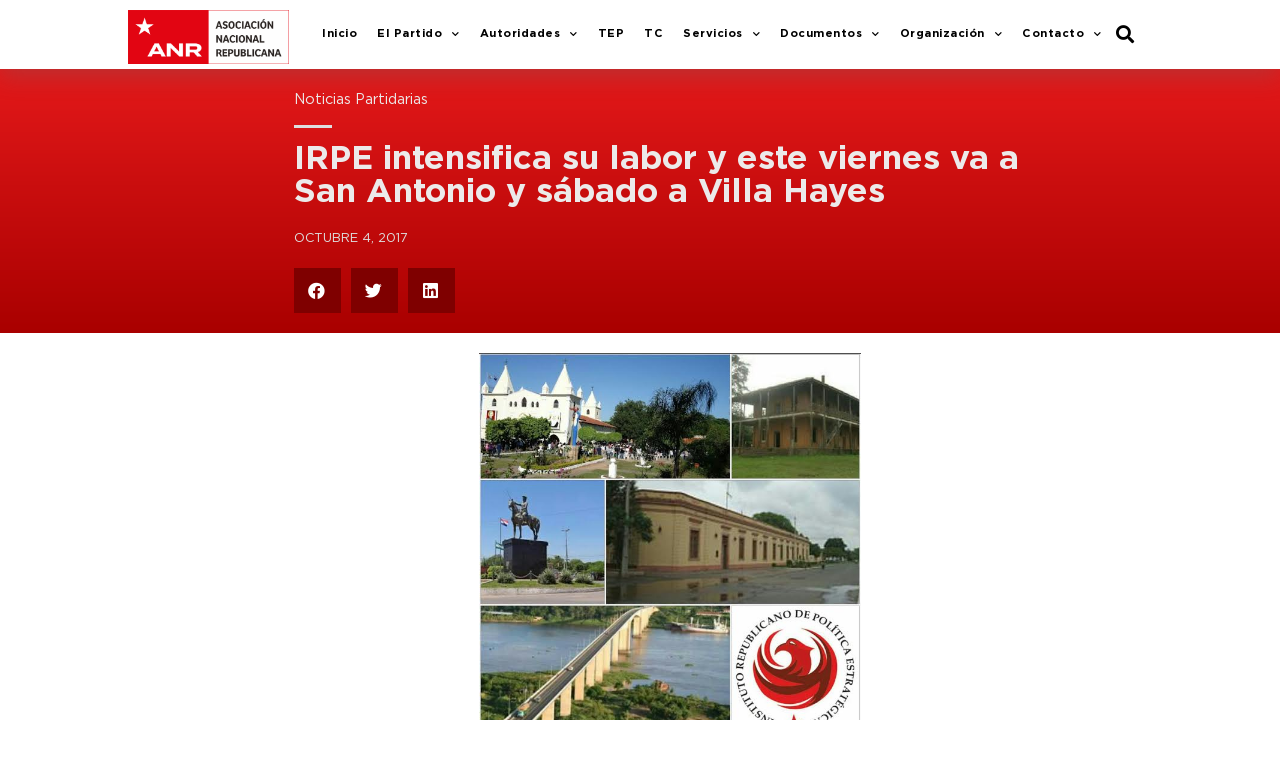

--- FILE ---
content_type: text/html; charset=UTF-8
request_url: https://www.anr.org.py/irpe-intensifica-su-labor-y-este-viernes-va-a-san-antonio-y-sabado-a-villa-hayes/
body_size: 16382
content:
<!doctype html>
<html lang="es">
<head>
	<meta charset="UTF-8">
		<meta name="viewport" content="width=device-width, initial-scale=1">
	<link rel="profile" href="http://gmpg.org/xfn/11">
	<title>IRPE intensifica su labor y este viernes va a San Antonio y sábado a Villa Hayes &#x2d; ANR</title>

<!-- The SEO Framework por Sybre Waaijer -->
<meta name="robots" content="max-snippet:-1,max-image-preview:standard,max-video-preview:-1" />
<meta name="description" content="El Instituto Republicano de Pol&iacute;tica Estrat&eacute;gica IRPE har&aacute; presencia de nuevo este Viernes a las 19 horas en la Seccional Colorada de San Antonio y el d&iacute;a&#8230;" />
<meta property="og:image" content="https://www.anr.org.py/wp-content/uploads/2020/08/Irpe-20171004-090224.jpg" />
<meta property="og:image:width" content="637" />
<meta property="og:image:height" content="637" />
<meta property="og:locale" content="es_ES" />
<meta property="og:type" content="article" />
<meta property="og:title" content="IRPE intensifica su labor y este viernes va a San Antonio y sábado a Villa Hayes &#x2d; ANR" />
<meta property="og:description" content="El Instituto Republicano de Pol&iacute;tica Estrat&eacute;gica IRPE har&aacute; presencia de nuevo este Viernes a las 19 horas en la Seccional Colorada de San Antonio y el d&iacute;a S&aacute;bado en Villa Hayes a las 10 horas AM." />
<meta property="og:url" content="https://www.anr.org.py/irpe-intensifica-su-labor-y-este-viernes-va-a-san-antonio-y-sabado-a-villa-hayes/" />
<meta property="og:site_name" content="ANR" />
<meta property="og:updated_time" content="2017-10-04T00:00+00:00" />
<meta property="article:published_time" content="2017-10-04T00:00+00:00" />
<meta property="article:modified_time" content="2017-10-04T00:00+00:00" />
<meta name="twitter:card" content="summary_large_image" />
<meta name="twitter:title" content="IRPE intensifica su labor y este viernes va a San Antonio y sábado a Villa Hayes &#x2d; ANR" />
<meta name="twitter:description" content="El Instituto Republicano de Pol&iacute;tica Estrat&eacute;gica IRPE har&aacute; presencia de nuevo este Viernes a las 19 horas en la Seccional Colorada de San Antonio y el d&iacute;a S&aacute;bado en Villa Hayes a las 10 horas AM." />
<meta name="twitter:image" content="https://www.anr.org.py/wp-content/uploads/2020/08/Irpe-20171004-090224.jpg" />
<meta name="twitter:image:width" content="637" />
<meta name="twitter:image:height" content="637" />
<meta name="theme-color" content="#e4191a" />
<link rel="canonical" href="https://www.anr.org.py/irpe-intensifica-su-labor-y-este-viernes-va-a-san-antonio-y-sabado-a-villa-hayes/" />
<script type="application/ld+json">{"@context":"https://schema.org","@type":"BreadcrumbList","itemListElement":[{"@type":"ListItem","position":1,"item":{"@id":"https://www.anr.org.py/","name":"ANR"}},{"@type":"ListItem","position":2,"item":{"@id":"https://www.anr.org.py/category/noticias-partidarias/","name":"Noticias Partidarias"}},{"@type":"ListItem","position":3,"item":{"@id":"https://www.anr.org.py/irpe-intensifica-su-labor-y-este-viernes-va-a-san-antonio-y-sabado-a-villa-hayes/","name":"IRPE intensifica su labor y este viernes va a San Antonio y s\u00e1bado a Villa Hayes"}}]}</script>
<!-- / The SEO Framework por Sybre Waaijer | 2.69ms meta | 0.21ms boot -->

<link rel='dns-prefetch' href='//www.googletagmanager.com' />
<link rel='dns-prefetch' href='//s.w.org' />
<link rel="alternate" type="application/rss+xml" title="ANR &raquo; Feed" href="https://www.anr.org.py/feed/" />
<link rel="alternate" type="application/rss+xml" title="ANR &raquo; Feed de los comentarios" href="https://www.anr.org.py/comments/feed/" />
<link rel="alternate" type="application/rss+xml" title="ANR &raquo; Comentario IRPE intensifica su labor y este viernes va a San Antonio y sábado a Villa Hayes del feed" href="https://www.anr.org.py/irpe-intensifica-su-labor-y-este-viernes-va-a-san-antonio-y-sabado-a-villa-hayes/feed/" />
		<script type="text/javascript">
			window._wpemojiSettings = {"baseUrl":"https:\/\/s.w.org\/images\/core\/emoji\/13.1.0\/72x72\/","ext":".png","svgUrl":"https:\/\/s.w.org\/images\/core\/emoji\/13.1.0\/svg\/","svgExt":".svg","source":{"concatemoji":"https:\/\/www.anr.org.py\/wp-includes\/js\/wp-emoji-release.min.js?ver=5.8.10"}};
			!function(e,a,t){var n,r,o,i=a.createElement("canvas"),p=i.getContext&&i.getContext("2d");function s(e,t){var a=String.fromCharCode;p.clearRect(0,0,i.width,i.height),p.fillText(a.apply(this,e),0,0);e=i.toDataURL();return p.clearRect(0,0,i.width,i.height),p.fillText(a.apply(this,t),0,0),e===i.toDataURL()}function c(e){var t=a.createElement("script");t.src=e,t.defer=t.type="text/javascript",a.getElementsByTagName("head")[0].appendChild(t)}for(o=Array("flag","emoji"),t.supports={everything:!0,everythingExceptFlag:!0},r=0;r<o.length;r++)t.supports[o[r]]=function(e){if(!p||!p.fillText)return!1;switch(p.textBaseline="top",p.font="600 32px Arial",e){case"flag":return s([127987,65039,8205,9895,65039],[127987,65039,8203,9895,65039])?!1:!s([55356,56826,55356,56819],[55356,56826,8203,55356,56819])&&!s([55356,57332,56128,56423,56128,56418,56128,56421,56128,56430,56128,56423,56128,56447],[55356,57332,8203,56128,56423,8203,56128,56418,8203,56128,56421,8203,56128,56430,8203,56128,56423,8203,56128,56447]);case"emoji":return!s([10084,65039,8205,55357,56613],[10084,65039,8203,55357,56613])}return!1}(o[r]),t.supports.everything=t.supports.everything&&t.supports[o[r]],"flag"!==o[r]&&(t.supports.everythingExceptFlag=t.supports.everythingExceptFlag&&t.supports[o[r]]);t.supports.everythingExceptFlag=t.supports.everythingExceptFlag&&!t.supports.flag,t.DOMReady=!1,t.readyCallback=function(){t.DOMReady=!0},t.supports.everything||(n=function(){t.readyCallback()},a.addEventListener?(a.addEventListener("DOMContentLoaded",n,!1),e.addEventListener("load",n,!1)):(e.attachEvent("onload",n),a.attachEvent("onreadystatechange",function(){"complete"===a.readyState&&t.readyCallback()})),(n=t.source||{}).concatemoji?c(n.concatemoji):n.wpemoji&&n.twemoji&&(c(n.twemoji),c(n.wpemoji)))}(window,document,window._wpemojiSettings);
		</script>
		<style type="text/css">
img.wp-smiley,
img.emoji {
	display: inline !important;
	border: none !important;
	box-shadow: none !important;
	height: 1em !important;
	width: 1em !important;
	margin: 0 .07em !important;
	vertical-align: -0.1em !important;
	background: none !important;
	padding: 0 !important;
}
</style>
	<link rel='stylesheet' id='wp-block-library-css'  href='https://www.anr.org.py/wp-includes/css/dist/block-library/style.min.css?ver=5.8.10' type='text/css' media='all' />
<link rel='stylesheet' id='hello-elementor-css'  href='https://www.anr.org.py/wp-content/themes/hello-elementor/style.min.css?ver=2.4.1' type='text/css' media='all' />
<link rel='stylesheet' id='hello-elementor-theme-style-css'  href='https://www.anr.org.py/wp-content/themes/hello-elementor/theme.min.css?ver=2.4.1' type='text/css' media='all' />
<link rel='stylesheet' id='elementor-icons-css'  href='https://www.anr.org.py/wp-content/plugins/elementor/assets/lib/eicons/css/elementor-icons.min.css?ver=5.13.0' type='text/css' media='all' />
<link rel='stylesheet' id='elementor-frontend-legacy-css'  href='https://www.anr.org.py/wp-content/plugins/elementor/assets/css/frontend-legacy.min.css?ver=3.4.7' type='text/css' media='all' />
<link rel='stylesheet' id='elementor-frontend-css'  href='https://www.anr.org.py/wp-content/plugins/elementor/assets/css/frontend.min.css?ver=3.4.7' type='text/css' media='all' />
<style id='elementor-frontend-inline-css' type='text/css'>
@font-face{font-family:eicons;src:url(https://www.anr.org.py/wp-content/plugins/elementor/assets/lib/eicons/fonts/eicons.eot?5.10.0);src:url(https://www.anr.org.py/wp-content/plugins/elementor/assets/lib/eicons/fonts/eicons.eot?5.10.0#iefix) format("embedded-opentype"),url(https://www.anr.org.py/wp-content/plugins/elementor/assets/lib/eicons/fonts/eicons.woff2?5.10.0) format("woff2"),url(https://www.anr.org.py/wp-content/plugins/elementor/assets/lib/eicons/fonts/eicons.woff?5.10.0) format("woff"),url(https://www.anr.org.py/wp-content/plugins/elementor/assets/lib/eicons/fonts/eicons.ttf?5.10.0) format("truetype"),url(https://www.anr.org.py/wp-content/plugins/elementor/assets/lib/eicons/fonts/eicons.svg?5.10.0#eicon) format("svg");font-weight:400;font-style:normal}
</style>
<link rel='stylesheet' id='elementor-post-31-css'  href='https://www.anr.org.py/wp-content/uploads/elementor/css/post-31.css?ver=1761154505' type='text/css' media='all' />
<link rel='stylesheet' id='elementor-pro-css'  href='https://www.anr.org.py/wp-content/plugins/elementor-pro/assets/css/frontend.min.css?ver=3.5.0' type='text/css' media='all' />
<link rel='stylesheet' id='font-awesome-5-all-css'  href='https://www.anr.org.py/wp-content/plugins/elementor/assets/lib/font-awesome/css/all.min.css?ver=3.4.7' type='text/css' media='all' />
<link rel='stylesheet' id='font-awesome-4-shim-css'  href='https://www.anr.org.py/wp-content/plugins/elementor/assets/lib/font-awesome/css/v4-shims.min.css?ver=3.4.7' type='text/css' media='all' />
<link rel='stylesheet' id='elementor-global-css'  href='https://www.anr.org.py/wp-content/uploads/elementor/css/global.css?ver=1761154486' type='text/css' media='all' />
<link rel='stylesheet' id='elementor-post-30-css'  href='https://www.anr.org.py/wp-content/uploads/elementor/css/post-30.css?ver=1761154486' type='text/css' media='all' />
<link rel='stylesheet' id='fluentform-elementor-widget-css'  href='https://www.anr.org.py/wp-content/plugins/fluentform/public/css/fluent-forms-elementor-widget.css?ver=4.2.21' type='text/css' media='all' />
<link rel='stylesheet' id='elementor-post-264-css'  href='https://www.anr.org.py/wp-content/uploads/elementor/css/post-264.css?ver=1766516046' type='text/css' media='all' />
<link rel='stylesheet' id='elementor-post-608-css'  href='https://www.anr.org.py/wp-content/uploads/elementor/css/post-608.css?ver=1761155034' type='text/css' media='all' />
<link rel='stylesheet' id='tablepress-default-css'  href='https://www.anr.org.py/wp-content/plugins/tablepress/css/default.min.css?ver=1.14' type='text/css' media='all' />
<link rel='stylesheet' id='google-fonts-1-css'  href='https://fonts.googleapis.com/css?family=Roboto%3A100%2C100italic%2C200%2C200italic%2C300%2C300italic%2C400%2C400italic%2C500%2C500italic%2C600%2C600italic%2C700%2C700italic%2C800%2C800italic%2C900%2C900italic%7CRoboto+Slab%3A100%2C100italic%2C200%2C200italic%2C300%2C300italic%2C400%2C400italic%2C500%2C500italic%2C600%2C600italic%2C700%2C700italic%2C800%2C800italic%2C900%2C900italic&#038;display=auto&#038;ver=5.8.10' type='text/css' media='all' />
<link rel='stylesheet' id='elementor-icons-shared-0-css'  href='https://www.anr.org.py/wp-content/plugins/elementor/assets/lib/font-awesome/css/fontawesome.min.css?ver=5.15.3' type='text/css' media='all' />
<link rel='stylesheet' id='elementor-icons-fa-solid-css'  href='https://www.anr.org.py/wp-content/plugins/elementor/assets/lib/font-awesome/css/solid.min.css?ver=5.15.3' type='text/css' media='all' />
<link rel='stylesheet' id='elementor-icons-fa-regular-css'  href='https://www.anr.org.py/wp-content/plugins/elementor/assets/lib/font-awesome/css/regular.min.css?ver=5.15.3' type='text/css' media='all' />
<link rel='stylesheet' id='elementor-icons-fa-brands-css'  href='https://www.anr.org.py/wp-content/plugins/elementor/assets/lib/font-awesome/css/brands.min.css?ver=5.15.3' type='text/css' media='all' />
<script type='text/javascript' src='https://www.anr.org.py/wp-content/plugins/elementor/assets/lib/font-awesome/js/v4-shims.min.js?ver=3.4.7' id='font-awesome-4-shim-js'></script>

<!-- Fragmento de código de Google Analytics añadido por Site Kit -->
<script type='text/javascript' src='https://www.googletagmanager.com/gtag/js?id=GT-NGM8VXX' id='google_gtagjs-js' async></script>
<script type='text/javascript' id='google_gtagjs-js-after'>
window.dataLayer = window.dataLayer || [];function gtag(){dataLayer.push(arguments);}
gtag('set', 'linker', {"domains":["www.anr.org.py"]} );
gtag("js", new Date());
gtag("set", "developer_id.dZTNiMT", true);
gtag("config", "GT-NGM8VXX");
</script>

<!-- Final del fragmento de código de Google Analytics añadido por Site Kit -->
<link rel="https://api.w.org/" href="https://www.anr.org.py/wp-json/" /><link rel="alternate" type="application/json" href="https://www.anr.org.py/wp-json/wp/v2/posts/5078" /><link rel="EditURI" type="application/rsd+xml" title="RSD" href="https://www.anr.org.py/xmlrpc.php?rsd" />
<link rel="wlwmanifest" type="application/wlwmanifest+xml" href="https://www.anr.org.py/wp-includes/wlwmanifest.xml" /> 
<link rel="alternate" type="application/json+oembed" href="https://www.anr.org.py/wp-json/oembed/1.0/embed?url=https%3A%2F%2Fwww.anr.org.py%2Firpe-intensifica-su-labor-y-este-viernes-va-a-san-antonio-y-sabado-a-villa-hayes%2F" />
<link rel="alternate" type="text/xml+oembed" href="https://www.anr.org.py/wp-json/oembed/1.0/embed?url=https%3A%2F%2Fwww.anr.org.py%2Firpe-intensifica-su-labor-y-este-viernes-va-a-san-antonio-y-sabado-a-villa-hayes%2F&#038;format=xml" />
<meta name="generator" content="Site Kit by Google 1.115.0" /><link rel="icon" href="https://www.anr.org.py/wp-content/uploads/2021/02/cropped-ANRICO1024-32x32.png" sizes="32x32" />
<link rel="icon" href="https://www.anr.org.py/wp-content/uploads/2021/02/cropped-ANRICO1024-192x192.png" sizes="192x192" />
<link rel="apple-touch-icon" href="https://www.anr.org.py/wp-content/uploads/2021/02/cropped-ANRICO1024-180x180.png" />
<meta name="msapplication-TileImage" content="https://www.anr.org.py/wp-content/uploads/2021/02/cropped-ANRICO1024-270x270.png" />
		<style type="text/css" id="wp-custom-css">
			

body {
    -ms-text-size-adjust: 100%;
    -webkit-text-size-adjust: 100%;
    text-rendering: optimizeLegibility;

}

.tablepress tfoot th, .tablepress thead th {
    background-color: #E4191A;
    font-weight: 700;
	color:#fff;
    vertical-align: middle;
}


.tablepress tfoot th, .tablepress thead th:hover {
    background-color: #000!important;
    font-weight: 700;
	color:#fff;
    vertical-align: middle;
}		</style>
		</head>
<body class="post-template-default single single-post postid-5078 single-format-standard elementor-default elementor-kit-31 elementor-page-608">

		<div data-elementor-type="header" data-elementor-id="30" class="elementor elementor-30 elementor-location-header" data-elementor-settings="[]">
		<div class="elementor-section-wrap">
					<section class="elementor-section elementor-top-section elementor-element elementor-element-28b562e elementor-section-boxed elementor-section-height-default elementor-section-height-default" data-id="28b562e" data-element_type="section" data-settings="{&quot;background_background&quot;:&quot;classic&quot;,&quot;sticky&quot;:&quot;top&quot;,&quot;sticky_on&quot;:[&quot;desktop&quot;,&quot;tablet&quot;,&quot;mobile&quot;],&quot;sticky_offset&quot;:0,&quot;sticky_effects_offset&quot;:0}">
						<div class="elementor-container elementor-column-gap-default">
							<div class="elementor-row">
					<div class="elementor-column elementor-col-33 elementor-top-column elementor-element elementor-element-06ba414" data-id="06ba414" data-element_type="column">
			<div class="elementor-column-wrap elementor-element-populated">
							<div class="elementor-widget-wrap">
						<div class="elementor-element elementor-element-8689fb9 elementor-widget elementor-widget-image" data-id="8689fb9" data-element_type="widget" data-widget_type="image.default">
				<div class="elementor-widget-container">
								<div class="elementor-image">
													<a href="https://www.anr.org.py/">
							<img width="800" height="268" src="https://www.anr.org.py/wp-content/uploads/2020/02/logo-entero-1024x343.png" class="attachment-large size-large" alt="" loading="lazy" srcset="https://www.anr.org.py/wp-content/uploads/2020/02/logo-entero-1024x343.png 1024w, https://www.anr.org.py/wp-content/uploads/2020/02/logo-entero-300x101.png 300w, https://www.anr.org.py/wp-content/uploads/2020/02/logo-entero-768x257.png 768w, https://www.anr.org.py/wp-content/uploads/2020/02/logo-entero-1536x515.png 1536w, https://www.anr.org.py/wp-content/uploads/2020/02/logo-entero-2048x686.png 2048w" sizes="(max-width: 800px) 100vw, 800px" />								</a>
														</div>
						</div>
				</div>
						</div>
					</div>
		</div>
				<div class="elementor-column elementor-col-33 elementor-top-column elementor-element elementor-element-4d376b8" data-id="4d376b8" data-element_type="column">
			<div class="elementor-column-wrap elementor-element-populated">
							<div class="elementor-widget-wrap">
						<div class="elementor-element elementor-element-8b3f5f6 elementor-nav-menu__align-right elementor-nav-menu--stretch elementor-nav-menu--dropdown-tablet elementor-nav-menu__text-align-aside elementor-nav-menu--toggle elementor-nav-menu--burger elementor-widget elementor-widget-nav-menu" data-id="8b3f5f6" data-element_type="widget" data-settings="{&quot;full_width&quot;:&quot;stretch&quot;,&quot;submenu_icon&quot;:{&quot;value&quot;:&quot;&lt;i class=\&quot;fas fa-chevron-down\&quot;&gt;&lt;\/i&gt;&quot;,&quot;library&quot;:&quot;fa-solid&quot;},&quot;layout&quot;:&quot;horizontal&quot;,&quot;toggle&quot;:&quot;burger&quot;}" data-widget_type="nav-menu.default">
				<div class="elementor-widget-container">
						<nav migration_allowed="1" migrated="0" role="navigation" class="elementor-nav-menu--main elementor-nav-menu__container elementor-nav-menu--layout-horizontal e--pointer-underline e--animation-slide">
				<ul id="menu-1-8b3f5f6" class="elementor-nav-menu"><li class="menu-item menu-item-type-post_type menu-item-object-page menu-item-home menu-item-221"><a href="https://www.anr.org.py/" class="elementor-item">Inicio</a></li>
<li class="menu-item menu-item-type-post_type menu-item-object-page menu-item-has-children menu-item-47"><a href="https://www.anr.org.py/el-partido/" class="elementor-item">El Partido</a>
<ul class="sub-menu elementor-nav-menu--dropdown">
	<li class="menu-item menu-item-type-post_type menu-item-object-page menu-item-66"><a href="https://www.anr.org.py/el-partido/antecedentes-historicos/" class="elementor-sub-item">Antecedentes Históricos</a></li>
	<li class="menu-item menu-item-type-post_type menu-item-object-page menu-item-65"><a href="https://www.anr.org.py/el-partido/acta-fundacional/" class="elementor-sub-item">Acta Fundacional</a></li>
	<li class="menu-item menu-item-type-post_type menu-item-object-page menu-item-100"><a href="https://www.anr.org.py/el-partido/credo-republicano/" class="elementor-sub-item">Credo Republicano</a></li>
	<li class="menu-item menu-item-type-post_type menu-item-object-page menu-item-604"><a href="https://www.anr.org.py/declaracion-de-principios/" class="elementor-sub-item">Declaración de Principios</a></li>
	<li class="menu-item menu-item-type-post_type menu-item-object-page menu-item-598"><a href="https://www.anr.org.py/ideologia/" class="elementor-sub-item">Ideología</a></li>
	<li class="menu-item menu-item-type-post_type menu-item-object-page menu-item-103"><a href="https://www.anr.org.py/el-partido/lideres-del-partido/" class="elementor-sub-item">Líderes del Partido</a></li>
	<li class="menu-item menu-item-type-post_type menu-item-object-page menu-item-102"><a href="https://www.anr.org.py/el-partido/ex-presidentes-de-la-anr/" class="elementor-sub-item">Ex – Presidentes de la ANR</a></li>
	<li class="menu-item menu-item-type-post_type menu-item-object-page menu-item-104"><a href="https://www.anr.org.py/el-partido/noticias/" class="elementor-sub-item">Noticias</a></li>
</ul>
</li>
<li class="menu-item menu-item-type-post_type menu-item-object-page menu-item-has-children menu-item-44"><a href="https://www.anr.org.py/autoridades/" class="elementor-item">Autoridades</a>
<ul class="sub-menu elementor-nav-menu--dropdown">
	<li class="menu-item menu-item-type-post_type menu-item-object-page menu-item-64"><a href="https://www.anr.org.py/autoridades/presidente-de-la-anr/" class="elementor-sub-item">Presidente de la ANR</a></li>
	<li class="menu-item menu-item-type-post_type menu-item-object-page menu-item-63"><a href="https://www.anr.org.py/autoridades/comision-ejecutiva/" class="elementor-sub-item">Comisión Ejecutiva</a></li>
	<li class="menu-item menu-item-type-post_type menu-item-object-page menu-item-9925"><a href="https://www.anr.org.py/autoridades/autoridades-de-la-junta-de-gobierno/" class="elementor-sub-item">Miembros de la Junta de Gobierno</a></li>
	<li class="menu-item menu-item-type-custom menu-item-object-custom menu-item-15122"><a href="https://www.anr.org.py/informes/INFORME_FINAL_INTERNAS_PARTIDARIAS_2015.pdf" class="elementor-sub-item">Autoridades – Resoluciones 2016-2020</a></li>
	<li class="menu-item menu-item-type-custom menu-item-object-custom menu-item-14037"><a href="https://www.anr.org.py/informes/ANR_informe_final_Elecciones_18.dic.2022.pdf" class="elementor-sub-item">Autoridades &#8211; Resoluciones 2023 &#8211; 2027</a></li>
</ul>
</li>
<li class="menu-item menu-item-type-post_type menu-item-object-page menu-item-14858"><a href="https://www.anr.org.py/tep2/" class="elementor-item">TEP</a></li>
<li class="menu-item menu-item-type-post_type menu-item-object-page menu-item-14789"><a href="https://www.anr.org.py/tribunal-de-conducta/" class="elementor-item">TC</a></li>
<li class="menu-item menu-item-type-post_type menu-item-object-page menu-item-has-children menu-item-50"><a href="https://www.anr.org.py/servicios/" class="elementor-item">Servicios</a>
<ul class="sub-menu elementor-nav-menu--dropdown">
	<li class="menu-item menu-item-type-post_type menu-item-object-page menu-item-133"><a href="https://www.anr.org.py/servicios/biblioteca-universitaria/" class="elementor-sub-item">Biblioteca Universitaria</a></li>
	<li class="menu-item menu-item-type-post_type menu-item-object-page menu-item-134"><a href="https://www.anr.org.py/servicios/cedula-partidaria/" class="elementor-sub-item">Cédula Partidaria</a></li>
	<li class="menu-item menu-item-type-post_type menu-item-object-page menu-item-135"><a href="https://www.anr.org.py/servicios/centro-de-capacitacion/" class="elementor-sub-item">Centro de Capacitación</a></li>
	<li class="menu-item menu-item-type-post_type menu-item-object-page menu-item-136"><a href="https://www.anr.org.py/servicios/colorado-roga/" class="elementor-sub-item">Colorado Roga</a></li>
</ul>
</li>
<li class="menu-item menu-item-type-post_type menu-item-object-page menu-item-has-children menu-item-209"><a href="https://www.anr.org.py/documentos/" class="elementor-item">Documentos</a>
<ul class="sub-menu elementor-nav-menu--dropdown">
	<li class="menu-item menu-item-type-post_type menu-item-object-page menu-item-210"><a href="https://www.anr.org.py/documentos/codigo-de-etica/" class="elementor-sub-item">Código de Ética</a></li>
	<li class="menu-item menu-item-type-post_type menu-item-object-page menu-item-211"><a href="https://www.anr.org.py/documentos/reglamento-de-la-junta-de-gobierno/" class="elementor-sub-item">Reglamento de la Junta de Gobierno</a></li>
	<li class="menu-item menu-item-type-post_type menu-item-object-page menu-item-212"><a href="https://www.anr.org.py/documentos/reglamento-del-tribunal-de-conducta/" class="elementor-sub-item">Reglamento del Tribunal de Conducta</a></li>
	<li class="menu-item menu-item-type-custom menu-item-object-custom menu-item-15071"><a href="https://www.anr.org.py/pdf_tep/RESOLUCION_TEP_No_182_Reglamento_Electoral_Partidario.pdf" class="elementor-sub-item">Reglamento Electoral Partidario</a></li>
	<li class="menu-item menu-item-type-custom menu-item-object-custom menu-item-12844"><a href="https://www.anr.org.py/assets/estatuto-anr-2022.pdf" class="elementor-sub-item">Estatuto ANR</a></li>
	<li class="menu-item menu-item-type-custom menu-item-object-custom menu-item-14362"><a href="https://anr.org.py/el-centauro/manual_ANR2024.pdf" class="elementor-sub-item">Manual de Marca &#8211; Guía de Identidad Visual</a></li>
	<li class="menu-item menu-item-type-custom menu-item-object-custom menu-item-14386"><a href="https://anr.org.py/formulario_afiliacion_anr.pdf" class="elementor-sub-item">Fomulario de Afiliación</a></li>
</ul>
</li>
<li class="menu-item menu-item-type-post_type menu-item-object-page menu-item-has-children menu-item-214"><a href="https://www.anr.org.py/organizacion/" class="elementor-item">Organización</a>
<ul class="sub-menu elementor-nav-menu--dropdown">
	<li class="menu-item menu-item-type-post_type menu-item-object-page menu-item-215"><a href="https://www.anr.org.py/organizacion/asesoria-juridica/" class="elementor-sub-item">Asesoría Jurídica</a></li>
	<li class="menu-item menu-item-type-post_type menu-item-object-page menu-item-216"><a href="https://www.anr.org.py/organizacion/comision-central-de-la-mujer/" class="elementor-sub-item">Comisión Central de la Mujer</a></li>
	<li class="menu-item menu-item-type-post_type menu-item-object-page menu-item-217"><a href="https://www.anr.org.py/organizacion/direccion-de-comunicaciones/" class="elementor-sub-item">Dirección de Comunicaciones</a></li>
	<li class="menu-item menu-item-type-post_type menu-item-object-page menu-item-440"><a href="https://www.anr.org.py/organizacion/planificacion-de-la-anr/" class="elementor-sub-item">Planificación de la ANR</a></li>
</ul>
</li>
<li class="menu-item menu-item-type-custom menu-item-object-custom menu-item-has-children menu-item-286"><a href="#" class="elementor-item elementor-item-anchor">Contacto</a>
<ul class="sub-menu elementor-nav-menu--dropdown">
	<li class="menu-item menu-item-type-post_type menu-item-object-page menu-item-460"><a href="https://www.anr.org.py/contacto/numeros-y-direcciones/" class="elementor-sub-item">Números y Direcciones</a></li>
	<li class="menu-item menu-item-type-post_type menu-item-object-page menu-item-9509"><a href="https://www.anr.org.py/contacto/mapa-de-seccionales/" class="elementor-sub-item">Mapa de Seccionales</a></li>
</ul>
</li>
</ul>			</nav>
					<div class="elementor-menu-toggle" role="button" tabindex="0" aria-label="Alternar menú" aria-expanded="false">
			<i aria-hidden="true" role="presentation" class="eicon-menu-bar"></i>			<span class="elementor-screen-only">Menú</span>
		</div>
			<nav class="elementor-nav-menu--dropdown elementor-nav-menu__container" role="navigation" aria-hidden="true">
				<ul id="menu-2-8b3f5f6" class="elementor-nav-menu"><li class="menu-item menu-item-type-post_type menu-item-object-page menu-item-home menu-item-221"><a href="https://www.anr.org.py/" class="elementor-item" tabindex="-1">Inicio</a></li>
<li class="menu-item menu-item-type-post_type menu-item-object-page menu-item-has-children menu-item-47"><a href="https://www.anr.org.py/el-partido/" class="elementor-item" tabindex="-1">El Partido</a>
<ul class="sub-menu elementor-nav-menu--dropdown">
	<li class="menu-item menu-item-type-post_type menu-item-object-page menu-item-66"><a href="https://www.anr.org.py/el-partido/antecedentes-historicos/" class="elementor-sub-item" tabindex="-1">Antecedentes Históricos</a></li>
	<li class="menu-item menu-item-type-post_type menu-item-object-page menu-item-65"><a href="https://www.anr.org.py/el-partido/acta-fundacional/" class="elementor-sub-item" tabindex="-1">Acta Fundacional</a></li>
	<li class="menu-item menu-item-type-post_type menu-item-object-page menu-item-100"><a href="https://www.anr.org.py/el-partido/credo-republicano/" class="elementor-sub-item" tabindex="-1">Credo Republicano</a></li>
	<li class="menu-item menu-item-type-post_type menu-item-object-page menu-item-604"><a href="https://www.anr.org.py/declaracion-de-principios/" class="elementor-sub-item" tabindex="-1">Declaración de Principios</a></li>
	<li class="menu-item menu-item-type-post_type menu-item-object-page menu-item-598"><a href="https://www.anr.org.py/ideologia/" class="elementor-sub-item" tabindex="-1">Ideología</a></li>
	<li class="menu-item menu-item-type-post_type menu-item-object-page menu-item-103"><a href="https://www.anr.org.py/el-partido/lideres-del-partido/" class="elementor-sub-item" tabindex="-1">Líderes del Partido</a></li>
	<li class="menu-item menu-item-type-post_type menu-item-object-page menu-item-102"><a href="https://www.anr.org.py/el-partido/ex-presidentes-de-la-anr/" class="elementor-sub-item" tabindex="-1">Ex – Presidentes de la ANR</a></li>
	<li class="menu-item menu-item-type-post_type menu-item-object-page menu-item-104"><a href="https://www.anr.org.py/el-partido/noticias/" class="elementor-sub-item" tabindex="-1">Noticias</a></li>
</ul>
</li>
<li class="menu-item menu-item-type-post_type menu-item-object-page menu-item-has-children menu-item-44"><a href="https://www.anr.org.py/autoridades/" class="elementor-item" tabindex="-1">Autoridades</a>
<ul class="sub-menu elementor-nav-menu--dropdown">
	<li class="menu-item menu-item-type-post_type menu-item-object-page menu-item-64"><a href="https://www.anr.org.py/autoridades/presidente-de-la-anr/" class="elementor-sub-item" tabindex="-1">Presidente de la ANR</a></li>
	<li class="menu-item menu-item-type-post_type menu-item-object-page menu-item-63"><a href="https://www.anr.org.py/autoridades/comision-ejecutiva/" class="elementor-sub-item" tabindex="-1">Comisión Ejecutiva</a></li>
	<li class="menu-item menu-item-type-post_type menu-item-object-page menu-item-9925"><a href="https://www.anr.org.py/autoridades/autoridades-de-la-junta-de-gobierno/" class="elementor-sub-item" tabindex="-1">Miembros de la Junta de Gobierno</a></li>
	<li class="menu-item menu-item-type-custom menu-item-object-custom menu-item-15122"><a href="https://www.anr.org.py/informes/INFORME_FINAL_INTERNAS_PARTIDARIAS_2015.pdf" class="elementor-sub-item" tabindex="-1">Autoridades – Resoluciones 2016-2020</a></li>
	<li class="menu-item menu-item-type-custom menu-item-object-custom menu-item-14037"><a href="https://www.anr.org.py/informes/ANR_informe_final_Elecciones_18.dic.2022.pdf" class="elementor-sub-item" tabindex="-1">Autoridades &#8211; Resoluciones 2023 &#8211; 2027</a></li>
</ul>
</li>
<li class="menu-item menu-item-type-post_type menu-item-object-page menu-item-14858"><a href="https://www.anr.org.py/tep2/" class="elementor-item" tabindex="-1">TEP</a></li>
<li class="menu-item menu-item-type-post_type menu-item-object-page menu-item-14789"><a href="https://www.anr.org.py/tribunal-de-conducta/" class="elementor-item" tabindex="-1">TC</a></li>
<li class="menu-item menu-item-type-post_type menu-item-object-page menu-item-has-children menu-item-50"><a href="https://www.anr.org.py/servicios/" class="elementor-item" tabindex="-1">Servicios</a>
<ul class="sub-menu elementor-nav-menu--dropdown">
	<li class="menu-item menu-item-type-post_type menu-item-object-page menu-item-133"><a href="https://www.anr.org.py/servicios/biblioteca-universitaria/" class="elementor-sub-item" tabindex="-1">Biblioteca Universitaria</a></li>
	<li class="menu-item menu-item-type-post_type menu-item-object-page menu-item-134"><a href="https://www.anr.org.py/servicios/cedula-partidaria/" class="elementor-sub-item" tabindex="-1">Cédula Partidaria</a></li>
	<li class="menu-item menu-item-type-post_type menu-item-object-page menu-item-135"><a href="https://www.anr.org.py/servicios/centro-de-capacitacion/" class="elementor-sub-item" tabindex="-1">Centro de Capacitación</a></li>
	<li class="menu-item menu-item-type-post_type menu-item-object-page menu-item-136"><a href="https://www.anr.org.py/servicios/colorado-roga/" class="elementor-sub-item" tabindex="-1">Colorado Roga</a></li>
</ul>
</li>
<li class="menu-item menu-item-type-post_type menu-item-object-page menu-item-has-children menu-item-209"><a href="https://www.anr.org.py/documentos/" class="elementor-item" tabindex="-1">Documentos</a>
<ul class="sub-menu elementor-nav-menu--dropdown">
	<li class="menu-item menu-item-type-post_type menu-item-object-page menu-item-210"><a href="https://www.anr.org.py/documentos/codigo-de-etica/" class="elementor-sub-item" tabindex="-1">Código de Ética</a></li>
	<li class="menu-item menu-item-type-post_type menu-item-object-page menu-item-211"><a href="https://www.anr.org.py/documentos/reglamento-de-la-junta-de-gobierno/" class="elementor-sub-item" tabindex="-1">Reglamento de la Junta de Gobierno</a></li>
	<li class="menu-item menu-item-type-post_type menu-item-object-page menu-item-212"><a href="https://www.anr.org.py/documentos/reglamento-del-tribunal-de-conducta/" class="elementor-sub-item" tabindex="-1">Reglamento del Tribunal de Conducta</a></li>
	<li class="menu-item menu-item-type-custom menu-item-object-custom menu-item-15071"><a href="https://www.anr.org.py/pdf_tep/RESOLUCION_TEP_No_182_Reglamento_Electoral_Partidario.pdf" class="elementor-sub-item" tabindex="-1">Reglamento Electoral Partidario</a></li>
	<li class="menu-item menu-item-type-custom menu-item-object-custom menu-item-12844"><a href="https://www.anr.org.py/assets/estatuto-anr-2022.pdf" class="elementor-sub-item" tabindex="-1">Estatuto ANR</a></li>
	<li class="menu-item menu-item-type-custom menu-item-object-custom menu-item-14362"><a href="https://anr.org.py/el-centauro/manual_ANR2024.pdf" class="elementor-sub-item" tabindex="-1">Manual de Marca &#8211; Guía de Identidad Visual</a></li>
	<li class="menu-item menu-item-type-custom menu-item-object-custom menu-item-14386"><a href="https://anr.org.py/formulario_afiliacion_anr.pdf" class="elementor-sub-item" tabindex="-1">Fomulario de Afiliación</a></li>
</ul>
</li>
<li class="menu-item menu-item-type-post_type menu-item-object-page menu-item-has-children menu-item-214"><a href="https://www.anr.org.py/organizacion/" class="elementor-item" tabindex="-1">Organización</a>
<ul class="sub-menu elementor-nav-menu--dropdown">
	<li class="menu-item menu-item-type-post_type menu-item-object-page menu-item-215"><a href="https://www.anr.org.py/organizacion/asesoria-juridica/" class="elementor-sub-item" tabindex="-1">Asesoría Jurídica</a></li>
	<li class="menu-item menu-item-type-post_type menu-item-object-page menu-item-216"><a href="https://www.anr.org.py/organizacion/comision-central-de-la-mujer/" class="elementor-sub-item" tabindex="-1">Comisión Central de la Mujer</a></li>
	<li class="menu-item menu-item-type-post_type menu-item-object-page menu-item-217"><a href="https://www.anr.org.py/organizacion/direccion-de-comunicaciones/" class="elementor-sub-item" tabindex="-1">Dirección de Comunicaciones</a></li>
	<li class="menu-item menu-item-type-post_type menu-item-object-page menu-item-440"><a href="https://www.anr.org.py/organizacion/planificacion-de-la-anr/" class="elementor-sub-item" tabindex="-1">Planificación de la ANR</a></li>
</ul>
</li>
<li class="menu-item menu-item-type-custom menu-item-object-custom menu-item-has-children menu-item-286"><a href="#" class="elementor-item elementor-item-anchor" tabindex="-1">Contacto</a>
<ul class="sub-menu elementor-nav-menu--dropdown">
	<li class="menu-item menu-item-type-post_type menu-item-object-page menu-item-460"><a href="https://www.anr.org.py/contacto/numeros-y-direcciones/" class="elementor-sub-item" tabindex="-1">Números y Direcciones</a></li>
	<li class="menu-item menu-item-type-post_type menu-item-object-page menu-item-9509"><a href="https://www.anr.org.py/contacto/mapa-de-seccionales/" class="elementor-sub-item" tabindex="-1">Mapa de Seccionales</a></li>
</ul>
</li>
</ul>			</nav>
				</div>
				</div>
						</div>
					</div>
		</div>
				<div class="elementor-column elementor-col-33 elementor-top-column elementor-element elementor-element-715efc0" data-id="715efc0" data-element_type="column">
			<div class="elementor-column-wrap elementor-element-populated">
							<div class="elementor-widget-wrap">
						<div class="elementor-element elementor-element-7e4035b elementor-search-form--skin-full_screen elementor-widget elementor-widget-search-form" data-id="7e4035b" data-element_type="widget" data-settings="{&quot;skin&quot;:&quot;full_screen&quot;}" data-widget_type="search-form.default">
				<div class="elementor-widget-container">
					<form class="elementor-search-form" role="search" action="https://www.anr.org.py" method="get">
									<div class="elementor-search-form__toggle">
				<i aria-hidden="true" class="fas fa-search"></i>				<span class="elementor-screen-only">Buscar</span>
			</div>
						<div class="elementor-search-form__container">
								<input placeholder="Buscar..." class="elementor-search-form__input" type="search" name="s" title="Buscar" value="">
																<div class="dialog-lightbox-close-button dialog-close-button">
					<i aria-hidden="true" class="eicon-close"></i>					<span class="elementor-screen-only">Cerrar</span>
				</div>
							</div>
		</form>
				</div>
				</div>
						</div>
					</div>
		</div>
								</div>
					</div>
		</section>
				</div>
		</div>
				<div data-elementor-type="single" data-elementor-id="608" class="elementor elementor-608 elementor-location-single post-5078 post type-post status-publish format-standard has-post-thumbnail hentry category-noticias-partidarias" data-elementor-settings="[]">
		<div class="elementor-section-wrap">
					<section class="elementor-section elementor-top-section elementor-element elementor-element-b01ca11 elementor-reverse-tablet elementor-reverse-mobile elementor-section-boxed elementor-section-height-default elementor-section-height-default" data-id="b01ca11" data-element_type="section" data-settings="{&quot;background_background&quot;:&quot;gradient&quot;}">
						<div class="elementor-container elementor-column-gap-default">
							<div class="elementor-row">
					<div class="elementor-column elementor-col-100 elementor-top-column elementor-element elementor-element-5264645" data-id="5264645" data-element_type="column">
			<div class="elementor-column-wrap elementor-element-populated">
							<div class="elementor-widget-wrap">
						<div class="elementor-element elementor-element-6c0e3cb elementor-align-left elementor-widget elementor-widget-post-info" data-id="6c0e3cb" data-element_type="widget" data-widget_type="post-info.default">
				<div class="elementor-widget-container">
					<ul class="elementor-inline-items elementor-icon-list-items elementor-post-info">
								<li class="elementor-icon-list-item elementor-repeater-item-92245b6 elementor-inline-item" itemprop="about">
													<span class="elementor-icon-list-text elementor-post-info__item elementor-post-info__item--type-terms">
										<span class="elementor-post-info__terms-list">
				<a href="https://www.anr.org.py/category/noticias-partidarias/" class="elementor-post-info__terms-list-item">Noticias Partidarias</a>				</span>
					</span>
								</li>
				</ul>
				</div>
				</div>
				<div class="elementor-element elementor-element-09a3e10 elementor-widget-divider--view-line elementor-widget elementor-widget-divider" data-id="09a3e10" data-element_type="widget" data-widget_type="divider.default">
				<div class="elementor-widget-container">
					<div class="elementor-divider">
			<span class="elementor-divider-separator">
						</span>
		</div>
				</div>
				</div>
				<div class="elementor-element elementor-element-7ab16e0 elementor-widget elementor-widget-theme-post-title elementor-page-title elementor-widget-heading" data-id="7ab16e0" data-element_type="widget" data-widget_type="theme-post-title.default">
				<div class="elementor-widget-container">
			<h1 class="elementor-heading-title elementor-size-default">IRPE intensifica su labor y este viernes va a San Antonio y sábado a Villa Hayes</h1>		</div>
				</div>
				<div class="elementor-element elementor-element-56a8186 elementor-align-left elementor-widget elementor-widget-post-info" data-id="56a8186" data-element_type="widget" data-widget_type="post-info.default">
				<div class="elementor-widget-container">
					<ul class="elementor-inline-items elementor-icon-list-items elementor-post-info">
								<li class="elementor-icon-list-item elementor-repeater-item-08125a5 elementor-inline-item" itemprop="datePublished">
						<a href="https://www.anr.org.py/2017/10/04/">
														<span class="elementor-icon-list-text elementor-post-info__item elementor-post-info__item--type-date">
										octubre 4, 2017					</span>
									</a>
				</li>
				</ul>
				</div>
				</div>
				<div class="elementor-element elementor-element-1ddb79e elementor-share-buttons--view-icon elementor-share-buttons--skin-boxed elementor-share-buttons--color-custom elementor-share-buttons--shape-square elementor-grid-0 elementor-widget elementor-widget-share-buttons" data-id="1ddb79e" data-element_type="widget" data-widget_type="share-buttons.default">
				<div class="elementor-widget-container">
					<div class="elementor-grid">
								<div class="elementor-grid-item">
						<div class="elementor-share-btn elementor-share-btn_facebook">
															<span class="elementor-share-btn__icon">
								<i class="fab fa-facebook" aria-hidden="true"></i>								<span
									class="elementor-screen-only">Compartir en facebook</span>
							</span>
																				</div>
					</div>
									<div class="elementor-grid-item">
						<div class="elementor-share-btn elementor-share-btn_twitter">
															<span class="elementor-share-btn__icon">
								<i class="fab fa-twitter" aria-hidden="true"></i>								<span
									class="elementor-screen-only">Compartir en twitter</span>
							</span>
																				</div>
					</div>
									<div class="elementor-grid-item">
						<div class="elementor-share-btn elementor-share-btn_linkedin">
															<span class="elementor-share-btn__icon">
								<i class="fab fa-linkedin" aria-hidden="true"></i>								<span
									class="elementor-screen-only">Compartir en linkedin</span>
							</span>
																				</div>
					</div>
						</div>
				</div>
				</div>
						</div>
					</div>
		</div>
								</div>
					</div>
		</section>
				<section class="elementor-section elementor-top-section elementor-element elementor-element-cca1f7f elementor-section-boxed elementor-section-height-default elementor-section-height-default" data-id="cca1f7f" data-element_type="section">
						<div class="elementor-container elementor-column-gap-default">
							<div class="elementor-row">
					<div class="elementor-column elementor-col-100 elementor-top-column elementor-element elementor-element-e220bf6" data-id="e220bf6" data-element_type="column">
			<div class="elementor-column-wrap elementor-element-populated">
							<div class="elementor-widget-wrap">
						<div class="elementor-element elementor-element-d616c31 elementor-widget elementor-widget-theme-post-featured-image elementor-widget-image" data-id="d616c31" data-element_type="widget" data-widget_type="theme-post-featured-image.default">
				<div class="elementor-widget-container">
								<div class="elementor-image">
									<figure class="wp-caption">
											<a href="https://www.anr.org.py/wp-content/uploads/2020/08/Irpe-20171004-090224.jpg" data-elementor-open-lightbox="yes" data-elementor-lightbox-title="Irpe-20171004-090224">
							<img width="637" height="637" src="https://www.anr.org.py/wp-content/uploads/2020/08/Irpe-20171004-090224.jpg" class="attachment-medium_large size-medium_large" alt="" loading="lazy" srcset="https://www.anr.org.py/wp-content/uploads/2020/08/Irpe-20171004-090224.jpg 637w, https://www.anr.org.py/wp-content/uploads/2020/08/Irpe-20171004-090224-300x300.jpg 300w, https://www.anr.org.py/wp-content/uploads/2020/08/Irpe-20171004-090224-150x150.jpg 150w" sizes="(max-width: 637px) 100vw, 637px" />								</a>
											<figcaption class="widget-image-caption wp-caption-text"></figcaption>
										</figure>
								</div>
						</div>
				</div>
						</div>
					</div>
		</div>
								</div>
					</div>
		</section>
				<section class="elementor-section elementor-top-section elementor-element elementor-element-c0f7ced elementor-section-boxed elementor-section-height-default elementor-section-height-default" data-id="c0f7ced" data-element_type="section">
						<div class="elementor-container elementor-column-gap-default">
							<div class="elementor-row">
					<div class="elementor-column elementor-col-100 elementor-top-column elementor-element elementor-element-87b332a" data-id="87b332a" data-element_type="column">
			<div class="elementor-column-wrap elementor-element-populated">
							<div class="elementor-widget-wrap">
						<div class="elementor-element elementor-element-0b7fc82 elementor-widget elementor-widget-theme-post-content" data-id="0b7fc82" data-element_type="widget" data-widget_type="theme-post-content.default">
				<div class="elementor-widget-container">
			<p>El Instituto Republicano de Política Estratégica IRPE hará presencia de nuevo este Viernes a las 19 horas en la Seccional Colorada de San Antonio y el día Sábado en Villa Hayes a las 10 horas AM. Faltando poco para las Elecciones Internas partidarias del 17 de diciembre de este año, el IRPE acrecienta presencia y empuje analizando con los Jóvenes «La Mística del Partido Colorado y el Rol de la Juventud en la Actualidad». Así informó el Director del IRPE, Prof. Dr. José Ocampos quien encabeza estos operativos con dedicación, sabiduría y gran voluntad republicana.</p>
		</div>
				</div>
						</div>
					</div>
		</div>
								</div>
					</div>
		</section>
				<section class="elementor-section elementor-top-section elementor-element elementor-element-dabed9e elementor-section-boxed elementor-section-height-default elementor-section-height-default" data-id="dabed9e" data-element_type="section">
						<div class="elementor-container elementor-column-gap-default">
							<div class="elementor-row">
					<div class="elementor-column elementor-col-100 elementor-top-column elementor-element elementor-element-72ec76a" data-id="72ec76a" data-element_type="column">
			<div class="elementor-column-wrap elementor-element-populated">
							<div class="elementor-widget-wrap">
						<div class="elementor-element elementor-element-e40a22d elementor-widget elementor-widget-post-navigation" data-id="e40a22d" data-element_type="widget" data-widget_type="post-navigation.default">
				<div class="elementor-widget-container">
					<div class="elementor-post-navigation">
			<div class="elementor-post-navigation__prev elementor-post-navigation__link">
				<a href="https://www.anr.org.py/honor-colorado-con-el-presidente-cartes-y-pena-inscribieron-candidaturas-para-interna-presidencial/" rel="prev"><span class="elementor-post-navigation__link__prev"><span class="post-navigation__prev--label">« Noticia Anterior</span></span></a>			</div>
						<div class="elementor-post-navigation__next elementor-post-navigation__link">
				<a href="https://www.anr.org.py/irpe-no-para-nunca-manana-miercoles-desembarca-en-la-legendaria-humaita-y-pilar/" rel="next"><span class="elementor-post-navigation__link__next"><span class="post-navigation__next--label">Siguiente Noticia »</span></span></a>			</div>
		</div>
				</div>
				</div>
						</div>
					</div>
		</div>
								</div>
					</div>
		</section>
				</div>
		</div>
				<div data-elementor-type="footer" data-elementor-id="264" class="elementor elementor-264 elementor-location-footer" data-elementor-settings="[]">
		<div class="elementor-section-wrap">
					<section class="elementor-section elementor-top-section elementor-element elementor-element-3259eb8 elementor-section-boxed elementor-section-height-default elementor-section-height-default" data-id="3259eb8" data-element_type="section" data-settings="{&quot;background_background&quot;:&quot;classic&quot;}">
						<div class="elementor-container elementor-column-gap-default">
							<div class="elementor-row">
					<div class="elementor-column elementor-col-20 elementor-top-column elementor-element elementor-element-c96c32b" data-id="c96c32b" data-element_type="column">
			<div class="elementor-column-wrap elementor-element-populated">
							<div class="elementor-widget-wrap">
						<div class="elementor-element elementor-element-99594c3 elementor-view-default elementor-widget elementor-widget-icon" data-id="99594c3" data-element_type="widget" data-widget_type="icon.default">
				<div class="elementor-widget-container">
					<div class="elementor-icon-wrapper">
			<div class="elementor-icon">
			<svg xmlns="http://www.w3.org/2000/svg" id="Capa_1" height="512" viewBox="0 0 512 512" width="512"><g><path d="m399.5 401.812h-347c-4.142 0-7.5 3.358-7.5 7.5s3.358 7.5 7.5 7.5h347c4.142 0 7.5-3.358 7.5-7.5s-3.358-7.5-7.5-7.5zm0-30h-347c-4.142 0-7.5 3.358-7.5 7.5s3.358 7.5 7.5 7.5h347c4.142 0 7.5-3.358 7.5-7.5s-3.358-7.5-7.5-7.5zm45-97.748c-4.142 0-7.5 3.358-7.5 7.5v142.748c0 12.407-10.093 22.5-22.5 22.5h-377c-12.407 0-22.5-10.093-22.5-22.5v-239.624c0-12.407 10.093-22.5 22.5-22.5h234.345c4.142 0 7.5-3.358 7.5-7.5s-3.358-7.5-7.5-7.5h-234.345c-20.678 0-37.5 16.822-37.5 37.5v239.624c0 20.678 16.822 37.5 37.5 37.5h377c20.678 0 37.5-16.822 37.5-37.5v-142.748c0-4.142-3.358-7.5-7.5-7.5zm-41.327-223.876c-60.008 0-108.828 48.82-108.828 108.827 0 11.564 1.82 22.709 5.176 33.173h-52.021c-4.142 0-7.5 3.358-7.5 7.5s3.358 7.5 7.5 7.5h58.107c2.604 5.252 5.615 10.268 9 15h-67.107c-4.142 0-7.5 3.358-7.5 7.5s3.358 7.5 7.5 7.5h80.042c19.596 18.964 46.272 30.655 75.63 30.655 60.007 0 108.827-48.82 108.827-108.828.001-60.007-48.819-108.827-108.826-108.827zm0 202.655c-51.737 0-93.828-42.091-93.828-93.828 0-51.736 42.091-93.827 93.828-93.827 51.736 0 93.827 42.091 93.827 93.827 0 51.737-42.091 93.828-93.827 93.828zm-330.858 102.552c2.286.638 5.78 1.313 10.185 1.417h89.625c19.077.373 37.894-16.669 37.5-37.5v-89.624c0-20.678-16.822-37.5-37.5-37.5h-89.625c-20.678 0-37.5 16.822-37.5 37.5v89.624c0 17.147 11.573 31.633 27.315 36.083zm11.082-13.583c5.965-18.775 23.673-32.171 43.915-32.171 20.243 0 37.951 13.396 43.915 32.171zm15.188-75.897c0-15.84 12.887-28.727 28.727-28.727s28.727 12.887 28.727 28.727-12.887 28.727-28.727 28.727-28.727-12.888-28.727-28.727zm-38.585-36.227c0-12.407 10.093-22.5 22.5-22.5h89.625c12.407 0 22.5 10.093 22.5 22.5v89.624c0 7.381-3.573 13.942-9.079 18.048-5.129-16.206-16.845-29.396-31.804-36.64 10.501-7.994 17.297-20.619 17.297-34.805 0-24.111-19.616-43.727-43.727-43.727s-43.727 19.616-43.727 43.727c0 14.186 6.795 26.811 17.297 34.805-14.958 7.244-26.674 20.434-31.803 36.64-5.506-4.106-9.079-10.667-9.079-18.048zm380.6-97.001-52.03 52.03c-.728.727-1.909.727-2.637 0l-20.188-20.188c-2.929-2.929-7.678-2.929-10.606 0-2.929 2.929-2.929 7.678 0 10.606l20.188 20.188c3.288 3.288 7.606 4.932 11.925 4.932s8.637-1.644 11.925-4.932l52.03-52.03c2.929-2.929 2.929-7.678 0-10.606-2.93-2.929-7.679-2.929-10.607 0zm-41.1 179.125h-152c-4.142 0-7.5 3.358-7.5 7.5s3.358 7.5 7.5 7.5h152c4.142 0 7.5-3.358 7.5-7.5s-3.358-7.5-7.5-7.5zm0 30h-152c-4.142 0-7.5 3.358-7.5 7.5s3.358 7.5 7.5 7.5h152c4.142 0 7.5-3.358 7.5-7.5s-3.358-7.5-7.5-7.5z"></path></g></svg>			</div>
		</div>
				</div>
				</div>
				<div class="elementor-element elementor-element-09aac0b elementor-widget elementor-widget-heading" data-id="09aac0b" data-element_type="widget" data-widget_type="heading.default">
				<div class="elementor-widget-container">
			<h4 class="elementor-heading-title elementor-size-default">APLICACIÓN</h4>		</div>
				</div>
				<div class="elementor-element elementor-element-10cddb0 elementor-widget elementor-widget-heading" data-id="10cddb0" data-element_type="widget" data-widget_type="heading.default">
				<div class="elementor-widget-container">
			<h3 class="elementor-heading-title elementor-size-default">Padrón 2026</h3>		</div>
				</div>
				<div class="elementor-element elementor-element-626f0b4 elementor-align-center elementor-widget elementor-widget-button" data-id="626f0b4" data-element_type="widget" data-widget_type="button.default">
				<div class="elementor-widget-container">
					<div class="elementor-button-wrapper">
			<a href="https://www.anr.org.py/padron-2026/" class="elementor-button-link elementor-button elementor-size-xs" role="button">
						<span class="elementor-button-content-wrapper">
						<span class="elementor-button-icon elementor-align-icon-left">
				<i aria-hidden="true" class="fas fa-search"></i>			</span>
						<span class="elementor-button-text">CONSULTAR</span>
		</span>
					</a>
		</div>
				</div>
				</div>
						</div>
					</div>
		</div>
				<div class="elementor-column elementor-col-20 elementor-top-column elementor-element elementor-element-1569266" data-id="1569266" data-element_type="column">
			<div class="elementor-column-wrap elementor-element-populated">
							<div class="elementor-widget-wrap">
						<div class="elementor-element elementor-element-1f2680c elementor-view-default elementor-widget elementor-widget-icon" data-id="1f2680c" data-element_type="widget" data-widget_type="icon.default">
				<div class="elementor-widget-container">
					<div class="elementor-icon-wrapper">
			<div class="elementor-icon">
			<svg xmlns="http://www.w3.org/2000/svg" height="512pt" viewBox="-39 0 511 512" width="512pt"><path d="m395.027344 0h-306.867188c-4.308594 0-7.800781 3.492188-7.800781 7.804688 0 4.308593 3.492187 7.804687 7.800781 7.804687h306.867188c13.101562 0 23.757812 10.65625 23.757812 23.757813v372.292968c0 4.308594 3.492188 7.804688 7.804688 7.804688 4.308594 0 7.804687-3.496094 7.804687-7.804688v-372.292968c-.003906-21.707032-17.660156-39.367188-39.367187-39.367188zm0 0"></path><path d="m426.589844 436.632812c-4.3125 0-7.804688 3.492188-7.804688 7.804688v28.199219c0 13.097656-10.65625 23.757812-23.757812 23.757812h-355.164063c-13.097656 0-23.757812-10.660156-23.757812-23.757812v-433.269531c0-13.101563 10.660156-23.757813 23.757812-23.757813h14.742188c4.308593 0 7.804687-3.496094 7.804687-7.804687 0-4.3125-3.496094-7.804688-7.804687-7.804688h-14.742188c-21.703125 0-39.363281 17.660156-39.363281 39.367188v433.269531c0 21.703125 17.660156 39.363281 39.363281 39.363281h355.164063c21.707031 0 39.363281-17.660156 39.363281-39.363281v-28.199219c0-4.3125-3.492187-7.804688-7.800781-7.804688zm0 0"></path><path d="m109.113281 50.363281c-32.65625 0-59.226562 26.570313-59.226562 59.226563 0 32.660156 26.570312 59.230468 59.226562 59.230468 32.660157 0 59.230469-26.570312 59.230469-59.230468 0-32.65625-26.570312-59.226563-59.230469-59.226563zm0 102.847657c-24.050781 0-43.621093-19.566407-43.621093-43.617188 0-24.054688 19.570312-43.621094 43.621093-43.621094s43.621094 19.566406 43.621094 43.621094c0 24.050781-19.570313 43.617188-43.621094 43.617188zm0 0"></path><path d="m204.726562 80.527344h170.109376c4.308593 0 7.804687-3.496094 7.804687-7.804688 0-4.3125-3.496094-7.804687-7.804687-7.804687h-170.109376c-4.308593 0-7.800781 3.492187-7.800781 7.804687 0 4.308594 3.492188 7.804688 7.800781 7.804688zm0 0"></path><path d="m204.726562 117.394531h123.132813c4.3125 0 7.804687-3.492187 7.804687-7.804687 0-4.308594-3.492187-7.804688-7.804687-7.804688h-123.132813c-4.308593 0-7.800781 3.496094-7.800781 7.804688 0 4.3125 3.492188 7.804687 7.800781 7.804687zm0 0"></path><path d="m204.726562 154.265625h148.488282c4.308594 0 7.800781-3.496094 7.800781-7.804687 0-4.3125-3.492187-7.804688-7.800781-7.804688h-148.488282c-4.308593 0-7.800781 3.492188-7.800781 7.804688 0 4.308593 3.492188 7.804687 7.800781 7.804687zm0 0"></path><path d="m204.726562 227.054688h170.109376c4.308593 0 7.804687-3.496094 7.804687-7.804688 0-4.3125-3.496094-7.804688-7.804687-7.804688h-170.109376c-4.308593 0-7.800781 3.492188-7.800781 7.804688 0 4.308594 3.492188 7.804688 7.800781 7.804688zm0 0"></path><path d="m204.726562 263.921875h123.132813c4.3125 0 7.804687-3.492187 7.804687-7.804687 0-4.308594-3.492187-7.804688-7.804687-7.804688h-123.132813c-4.308593 0-7.800781 3.496094-7.800781 7.804688 0 4.3125 3.492188 7.804687 7.800781 7.804687zm0 0"></path><path d="m204.726562 300.792969h148.488282c4.308594 0 7.800781-3.496094 7.800781-7.804688 0-4.308593-3.492187-7.804687-7.800781-7.804687h-148.488282c-4.308593 0-7.800781 3.496094-7.800781 7.804687 0 4.308594 3.492188 7.804688 7.800781 7.804688zm0 0"></path><path d="m109.113281 343.417969c-32.65625 0-59.226562 26.570312-59.226562 59.226562 0 32.660157 26.570312 59.230469 59.226562 59.230469 32.660157 0 59.230469-26.570312 59.230469-59.230469 0-32.65625-26.570312-59.226562-59.230469-59.226562zm0 102.847656c-24.050781 0-43.621093-19.566406-43.621093-43.621094 0-24.050781 19.570312-43.617187 43.621093-43.617187s43.621094 19.566406 43.621094 43.617187c0 24.054688-19.570313 43.621094-43.621094 43.621094zm0 0"></path><path d="m204.726562 373.582031h170.109376c4.308593 0 7.804687-3.496093 7.804687-7.804687s-3.496094-7.804688-7.804687-7.804688h-170.109376c-4.308593 0-7.800781 3.496094-7.800781 7.804688s3.492188 7.804687 7.800781 7.804687zm0 0"></path><path d="m204.726562 410.449219h123.132813c4.3125 0 7.804687-3.492188 7.804687-7.804688 0-4.308593-3.492187-7.800781-7.804687-7.800781h-123.132813c-4.308593 0-7.800781 3.492188-7.800781 7.800781 0 4.3125 3.492188 7.804688 7.800781 7.804688zm0 0"></path><path d="m204.726562 447.320312h148.488282c4.308594 0 7.800781-3.496093 7.800781-7.804687 0-4.3125-3.492187-7.804687-7.800781-7.804687h-148.488282c-4.308593 0-7.800781 3.492187-7.800781 7.804687 0 4.308594 3.492188 7.804687 7.800781 7.804687zm0 0"></path><path d="m98.363281 244.082031c-3.046875-3.046875-7.992187-3.046875-11.039062 0s-3.046875 7.988281 0 11.035157l19.25 19.25c1.527343 1.523437 3.523437 2.285156 5.519531 2.285156s3.996094-.761719 5.519531-2.285156l40.265625-40.265626c.039063-.039062.074219-.078124.113282-.113281l26.734374-26.734375c3.046876-3.046875 3.046876-7.988281 0-11.035156-3.046874-3.046875-7.992187-3.046875-11.039062 0l-20.414062 20.417969c-11.144532-12.503907-27.070313-19.746094-44.160157-19.746094-32.65625 0-59.226562 26.570313-59.226562 59.230469 0 32.65625 26.570312 59.226562 59.226562 59.226562 32.660157 0 59.230469-26.570312 59.230469-59.226562 0-4.3125-3.496094-7.804688-7.804688-7.804688-4.3125 0-7.804687 3.492188-7.804687 7.804688 0 24.050781-19.570313 43.617187-43.621094 43.617187s-43.621093-19.566406-43.621093-43.617187c0-24.054688 19.570312-43.621094 43.621093-43.621094 12.882813 0 24.855469 5.597656 33.085938 15.207031l-30.105469 30.109375zm0 0"></path></svg>			</div>
		</div>
				</div>
				</div>
				<div class="elementor-element elementor-element-46d0129 elementor-widget elementor-widget-heading" data-id="46d0129" data-element_type="widget" data-widget_type="heading.default">
				<div class="elementor-widget-container">
			<h4 class="elementor-heading-title elementor-size-default">FORMULARIO</h4>		</div>
				</div>
				<div class="elementor-element elementor-element-7180935 elementor-widget elementor-widget-heading" data-id="7180935" data-element_type="widget" data-widget_type="heading.default">
				<div class="elementor-widget-container">
			<h3 class="elementor-heading-title elementor-size-default">Formulario de <br>Afiliación</h3>		</div>
				</div>
				<div class="elementor-element elementor-element-92a8361 elementor-widget elementor-widget-heading" data-id="92a8361" data-element_type="widget" data-widget_type="heading.default">
				<div class="elementor-widget-container">
			<h4 class="elementor-heading-title elementor-size-default">Copia PDF
</h4>		</div>
				</div>
				<div class="elementor-element elementor-element-78354e6 elementor-align-center elementor-widget elementor-widget-button" data-id="78354e6" data-element_type="widget" data-widget_type="button.default">
				<div class="elementor-widget-container">
					<div class="elementor-button-wrapper">
			<a href="https://anr.org.py/formulario_afiliacion_anr.pdf" class="elementor-button-link elementor-button elementor-size-xs" role="button">
						<span class="elementor-button-content-wrapper">
						<span class="elementor-button-icon elementor-align-icon-left">
				<i aria-hidden="true" class="far fa-file-pdf"></i>			</span>
						<span class="elementor-button-text">DESCARGAR</span>
		</span>
					</a>
		</div>
				</div>
				</div>
						</div>
					</div>
		</div>
				<div class="elementor-column elementor-col-20 elementor-top-column elementor-element elementor-element-8e8722e" data-id="8e8722e" data-element_type="column">
			<div class="elementor-column-wrap elementor-element-populated">
							<div class="elementor-widget-wrap">
						<div class="elementor-element elementor-element-d1e4e64 elementor-view-default elementor-widget elementor-widget-icon" data-id="d1e4e64" data-element_type="widget" data-widget_type="icon.default">
				<div class="elementor-widget-container">
					<div class="elementor-icon-wrapper">
			<div class="elementor-icon">
			<svg xmlns="http://www.w3.org/2000/svg" height="640pt" viewBox="-40 -20 640 640" width="640pt"><path d="m428.667969 80h-300c-27.613281 0-50 22.386719-50 50v310c0 5.523438 4.476562 10 10 10 5.519531 0 10-4.476562 10-10v-310c0-16.566406 13.429687-30 30-30h300c16.566406 0 30 13.433594 30 30v420c0 16.566406-13.433594 30-30 30-16.570313 0-30-13.433594-30-30v-50c0-11.046875-8.957031-20-20-20h-360c-11.046875 0-20 8.953125-20 20v50c0 27.613281 22.386719 50 50 50h380c27.609375 0 50-22.386719 50-50v-420c0-27.613281-22.390625-50-50-50zm-380 500c-16.570313 0-30-13.433594-30-30v-50h360v50c0 10.820312 3.507812 21.34375 10 30zm0 0"></path><path d="m378.667969 200c5.519531 0 10-4.476562 10-10s-4.480469-10-10-10h-160c-5.523438 0-10 4.476562-10 10s4.476562 10 10 10zm0 0"></path><path d="m158.667969 250c0 5.523438 4.476562 10 10 10h210c5.519531 0 10-4.476562 10-10s-4.480469-10-10-10h-210c-5.523438 0-10 4.476562-10 10zm0 0"></path><path d="m168.667969 320h210c5.519531 0 10-4.476562 10-10s-4.480469-10-10-10h-210c-5.523438 0-10 4.476562-10 10s4.476562 10 10 10zm0 0"></path><path d="m168.667969 380h210c5.519531 0 10-4.476562 10-10s-4.480469-10-10-10h-210c-5.523438 0-10 4.476562-10 10s4.476562 10 10 10zm0 0"></path><path d="m168.667969 440h170c5.519531 0 10-4.476562 10-10s-4.480469-10-10-10h-170c-5.523438 0-10 4.476562-10 10s4.476562 10 10 10zm0 0"></path><path d="m508.667969 0h-300c-27.613281 0-50 22.386719-50 50 0 5.523438 4.476562 10 10 10 5.519531 0 10-4.476562 10-10 0-16.566406 13.429687-30 30-30h300c16.566406 0 30 13.433594 30 30v420c0 16.566406-13.433594 30-30 30-5.523438 0-10 4.476562-10 10s4.476562 10 10 10c27.609375 0 50-22.386719 50-50v-420c0-27.613281-22.390625-50-50-50zm0 0"></path></svg>			</div>
		</div>
				</div>
				</div>
				<div class="elementor-element elementor-element-7a7ed44 elementor-widget elementor-widget-heading" data-id="7a7ed44" data-element_type="widget" data-widget_type="heading.default">
				<div class="elementor-widget-container">
			<h4 class="elementor-heading-title elementor-size-default">REGLAMENTO
</h4>		</div>
				</div>
				<div class="elementor-element elementor-element-f8e1c8a elementor-widget elementor-widget-heading" data-id="f8e1c8a" data-element_type="widget" data-widget_type="heading.default">
				<div class="elementor-widget-container">
			<h3 class="elementor-heading-title elementor-size-default">Juventud </br>Colorada</h3>		</div>
				</div>
				<div class="elementor-element elementor-element-679913c elementor-widget elementor-widget-heading" data-id="679913c" data-element_type="widget" data-widget_type="heading.default">
				<div class="elementor-widget-container">
			<h4 class="elementor-heading-title elementor-size-default">Comisión Central </h4>		</div>
				</div>
				<div class="elementor-element elementor-element-60876e7 elementor-align-center elementor-widget elementor-widget-button" data-id="60876e7" data-element_type="widget" data-widget_type="button.default">
				<div class="elementor-widget-container">
					<div class="elementor-button-wrapper">
			<a href="https://www.anr.org.py/assets/comision-central-juventud-colorada.pdf" class="elementor-button-link elementor-button elementor-size-xs" role="button">
						<span class="elementor-button-content-wrapper">
						<span class="elementor-button-icon elementor-align-icon-left">
				<i aria-hidden="true" class="far fa-file-pdf"></i>			</span>
						<span class="elementor-button-text">DESCARGAR</span>
		</span>
					</a>
		</div>
				</div>
				</div>
						</div>
					</div>
		</div>
				<div class="elementor-column elementor-col-20 elementor-top-column elementor-element elementor-element-632b36f" data-id="632b36f" data-element_type="column">
			<div class="elementor-column-wrap elementor-element-populated">
							<div class="elementor-widget-wrap">
						<div class="elementor-element elementor-element-b41d143 elementor-view-default elementor-widget elementor-widget-icon" data-id="b41d143" data-element_type="widget" data-widget_type="icon.default">
				<div class="elementor-widget-container">
					<div class="elementor-icon-wrapper">
			<div class="elementor-icon">
			<svg xmlns="http://www.w3.org/2000/svg" height="512pt" viewBox="-57 0 512 512.001" width="512pt"><path d="m264.148438 126.402344c2.925781 2.925781 7.675781 2.929687 10.609374 0l27.246094-27.246094c2.929688-2.929688 2.929688-7.679688 0-10.609375-2.929687-2.925781-7.679687-2.925781-10.609375 0l-21.941406 21.945313-9.265625-9.265626c-2.929688-2.929687-7.679688-2.929687-10.605469-.003906-2.929687 2.929688-2.929687 7.679688-.003906 10.609375zm0 0"></path><path d="m322.1875 414.253906h-253.402344c-4.140625 0-7.5 3.359375-7.5 7.5 0 4.144532 3.359375 7.503906 7.5 7.503906h253.402344c4.144531 0 7.5-3.359374 7.5-7.503906 0-4.140625-3.355469-7.5-7.5-7.5zm0 0"></path><path d="m322.1875 451.613281h-253.402344c-4.140625 0-7.5 3.359375-7.5 7.5 0 4.144531 3.359375 7.503907 7.5 7.503907h253.402344c4.144531 0 7.5-3.359376 7.5-7.503907 0-4.140625-3.355469-7.5-7.5-7.5zm0 0"></path><path d="m322.1875 376.898438h-253.402344c-4.140625 0-7.5 3.355468-7.5 7.5 0 4.140624 3.359375 7.5 7.5 7.5h253.402344c4.144531 0 7.5-3.359376 7.5-7.5 0-4.144532-3.355469-7.5-7.5-7.5zm0 0"></path><path d="m398.925781 23.4375c0-12.925781-10.515625-23.4375-23.4375-23.4375h-158.523437c-4.144532 0-7.5 3.355469-7.5 7.5s3.355468 7.5 7.5 7.5h158.523437c4.652344 0 8.4375 3.785156 8.4375 8.4375v215.0625c0 4.144531 3.355469 7.5 7.5 7.5s7.5-3.355469 7.5-7.5zm0 0"></path><path d="m398.925781 488.5625c0-8.792969 0-208.003906 0-215.0625 0-4.144531-3.355469-7.5-7.5-7.5s-7.5 3.355469-7.5 7.5v60.101562h-61.488281v-36.046874c0-33.453126-28.703125-45.640626-29.925781-46.140626-.046875-.023437-.09375-.039062-.144531-.058593-6.164063-2.386719-55.757813-21.59375-63.546876-24.613281v-.335938h21.8125c8.777344 0 15.921876-7.144531 15.921876-15.921875v-38.90625c2.027343-2.867187 3.421874-6.128906 4.105468-9.589844 1.167969.074219 2.339844.121094 3.523438.121094 30.953125 0 56.132812-25.179687 56.132812-56.128906s-25.179687-56.132813-56.132812-56.132813c-14.027344 0-26.859375 5.1875-36.710938 13.726563-12.128906-8.886719-26.777344-13.726563-41.949218-13.726563-39.164063 0-71.027344 31.867188-71.027344 71.03125v89.605469c0 8.777344 7.144531 15.921875 15.925781 15.921875h21.734375v.339844l-63.480469 24.609375c-.046875.019531-.09375.035156-.140625.058593-1.222656.5-29.921875 12.6875-29.921875 46.140626v36.046874h-53.613281v-257.273437h37.890625c12.921875 0 23.4375-10.515625 23.4375-23.441406v-37.886719h105.632813c4.144531 0 7.503906-3.355469 7.503906-7.5s-3.359375-7.5-7.503906-7.5h-109.472657c-4.617187 0-8.734375 1.96875-11.550781 4.78125l-56.152344 56.152344c-2.871094 2.875-4.785156 7.015625-4.785156 11.554687v416.074219c0 12.921875 10.511719 23.4375 23.4375 23.4375h352.050781c12.921875 0 23.4375-10.511719 23.4375-23.4375zm-91.492187-191.007812v36.046874h-28.015625v-27.835937c0-4.140625-3.359375-7.5-7.503907-7.5-4.140624 0-7.5 3.359375-7.5 7.5v27.835937h-44.261718l-7.171875-42.386718 2.628906-3.953125c7.40625 5.257812 14.964844 1.886719 17.777344-3.757813l16.269531-32.601562 37.191406 14.402344c1.054688.457031 20.585938 9.25 20.585938 32.25zm-150.484375-124.066407v-14.542969c19.222656-7.636718 37.523437-22.253906 51.375-37.355468 4.804687 4.601562 11.191406 9.148437 17.109375 12.203125 2.386718 4.183593 5.773437 8.527343 8.664062 11.476562 0 .367188.003906 28.207031-.011718 28.578125-.597657 22.09375-18.136719 37.558594-37.90625 37.558594-23.015626 0-39.230469-17.664062-39.230469-37.917969zm78.65625 71.972657-13.851563 27.761718c-.261718-.183594-4.3125-3.078125-15.398437-10.949218l17.351562-21.421876zm-34.535157 36.578124h-11.089843l-2.3125-3.480468 7.84375-5.570313 7.859375 5.582031zm12.75-58.65625v5.84375l-18.316406 22.605469-18.347656-22.648437v-5.921875c10.957031 3.835937 24.480469 4.4375 36.664062.121093zm-46.542968 17.480469 17.367187 21.433594-15.386719 10.925781-13.855468-27.761718zm25.019531 56.175781h6.457031l6.1875 36.5625h-18.832031zm59.253906-86.554687c0 .507813-.410156.921875-.921875.921875h-17.578125c8.03125-7.820312 13.464844-18.054688 15.320313-29.222656 1.078125-.117188 2.136718-.300782 3.179687-.542969zm4.402344-51.417969c-.675781 3.457032-3.1875 6.464844-6.855469 7.6875v-10.5625c2.238282 1.117188 4.769532 2.15625 6.855469 2.875zm59.359375-53.085937c0 22.679687-18.449219 41.128906-41.128906 41.128906-22.546875 0-41.128906-18.324219-41.128906-41.128906 0-22.726563 18.496093-41.128907 41.128906-41.128907 22.679687 0 41.128906 18.449219 41.128906 41.128907zm-174.894531 105.425781c-.507813 0-.921875-.414062-.921875-.921875v-89.605469c0-30.894531 25.132812-56.027344 56.027344-56.027344 11.496093 0 22.613281 3.515626 31.949218 10.007813-6.113281 9.160156-9.421875 20.046875-9.421875 31.121094 0 1.382812.089844 3.324219.160157 4.296875-.546876-.527344-1.089844-1.054688-1.625-1.605469-4.78125-4.933594-12.722657-4.6875-17.214844.429687-13.023438 14.859376-31.121094 29.707032-49.773438 36.59375-4.515625 1.667969-7.652344 6.058594-7.652344 10.984376v16.808593c0 14.355469 5.773438 28.019531 16.023438 37.917969zm-56.804688 86.148438c0-22.949219 19.335938-31.710938 20.589844-32.25l37.152344-14.40625 16.265625 32.601562c2.90625 5.832031 10.539062 8.902344 17.808594 3.742188l2.640624 3.972656-7.175781 42.386718h-44.261719v-27.835937c0-4.140625-3.359374-7.5-7.5-7.5-4.144531 0-7.5 3.359375-7.5 7.5v27.835937h-28.019531zm-30.722656-236.230469h-27.28125l35.714844-35.714844v27.277344c0 4.65625-3.785157 8.4375-8.433594 8.4375zm-37.890625 427.238281v-139.960938h368.921875v139.960938c0 4.652344-3.78125 8.4375-8.433594 8.4375h-352.050781c-4.652344 0-8.4375-3.789062-8.4375-8.4375zm0 0"></path></svg>			</div>
		</div>
				</div>
				</div>
				<div class="elementor-element elementor-element-898536b elementor-widget elementor-widget-heading" data-id="898536b" data-element_type="widget" data-widget_type="heading.default">
				<div class="elementor-widget-container">
			<h4 class="elementor-heading-title elementor-size-default">REGLAMENTO
</h4>		</div>
				</div>
				<div class="elementor-element elementor-element-4feedee elementor-widget elementor-widget-heading" data-id="4feedee" data-element_type="widget" data-widget_type="heading.default">
				<div class="elementor-widget-container">
			<h3 class="elementor-heading-title elementor-size-default">Mujer</br> Colorada</h3>		</div>
				</div>
				<div class="elementor-element elementor-element-c64b520 elementor-widget elementor-widget-heading" data-id="c64b520" data-element_type="widget" data-widget_type="heading.default">
				<div class="elementor-widget-container">
			<h4 class="elementor-heading-title elementor-size-default">Comisión Central </h4>		</div>
				</div>
				<div class="elementor-element elementor-element-50e6c5e elementor-align-center elementor-widget elementor-widget-button" data-id="50e6c5e" data-element_type="widget" data-widget_type="button.default">
				<div class="elementor-widget-container">
					<div class="elementor-button-wrapper">
			<a href="https://www.anr.org.py/assets/comision-central-mujer-colorada.pdf" class="elementor-button-link elementor-button elementor-size-xs" role="button">
						<span class="elementor-button-content-wrapper">
						<span class="elementor-button-icon elementor-align-icon-left">
				<i aria-hidden="true" class="far fa-file-pdf"></i>			</span>
						<span class="elementor-button-text">DESCARGAR</span>
		</span>
					</a>
		</div>
				</div>
				</div>
						</div>
					</div>
		</div>
				<div class="elementor-column elementor-col-20 elementor-top-column elementor-element elementor-element-c08806c" data-id="c08806c" data-element_type="column">
			<div class="elementor-column-wrap elementor-element-populated">
							<div class="elementor-widget-wrap">
						<div class="elementor-element elementor-element-f976d1c elementor-view-default elementor-widget elementor-widget-icon" data-id="f976d1c" data-element_type="widget" data-widget_type="icon.default">
				<div class="elementor-widget-container">
					<div class="elementor-icon-wrapper">
			<div class="elementor-icon">
			<i aria-hidden="true" class="far fa-file-pdf"></i>			</div>
		</div>
				</div>
				</div>
				<div class="elementor-element elementor-element-53e6e0d elementor-widget elementor-widget-heading" data-id="53e6e0d" data-element_type="widget" data-widget_type="heading.default">
				<div class="elementor-widget-container">
			<h4 class="elementor-heading-title elementor-size-default">FORMULARIO
</h4>		</div>
				</div>
				<div class="elementor-element elementor-element-495e71c elementor-widget elementor-widget-heading" data-id="495e71c" data-element_type="widget" data-widget_type="heading.default">
				<div class="elementor-widget-container">
			<h3 class="elementor-heading-title elementor-size-default">Pedido de Cursos</h3>		</div>
				</div>
				<div class="elementor-element elementor-element-d2b57b9 elementor-widget elementor-widget-heading" data-id="d2b57b9" data-element_type="widget" data-widget_type="heading.default">
				<div class="elementor-widget-container">
			<h4 class="elementor-heading-title elementor-size-default">CONSEJO EDUCATIVO</h4>		</div>
				</div>
				<div class="elementor-element elementor-element-1e45bf0 elementor-align-center elementor-widget elementor-widget-button" data-id="1e45bf0" data-element_type="widget" data-widget_type="button.default">
				<div class="elementor-widget-container">
					<div class="elementor-button-wrapper">
			<a href="https://www.anr.org.py/Nota_Presidente_de_Seccional.pdf" class="elementor-button-link elementor-button elementor-size-xs" role="button">
						<span class="elementor-button-content-wrapper">
						<span class="elementor-button-icon elementor-align-icon-left">
				<i aria-hidden="true" class="far fa-file-pdf"></i>			</span>
						<span class="elementor-button-text">DESCARGAR</span>
		</span>
					</a>
		</div>
				</div>
				</div>
						</div>
					</div>
		</div>
								</div>
					</div>
		</section>
				<section class="elementor-section elementor-top-section elementor-element elementor-element-943d18c elementor-section-boxed elementor-section-height-default elementor-section-height-default" data-id="943d18c" data-element_type="section" data-settings="{&quot;background_background&quot;:&quot;gradient&quot;}">
						<div class="elementor-container elementor-column-gap-default">
							<div class="elementor-row">
					<div class="elementor-column elementor-col-33 elementor-top-column elementor-element elementor-element-c34c318" data-id="c34c318" data-element_type="column">
			<div class="elementor-column-wrap elementor-element-populated">
							<div class="elementor-widget-wrap">
						<section class="elementor-section elementor-inner-section elementor-element elementor-element-e629782 elementor-section-boxed elementor-section-height-default elementor-section-height-default" data-id="e629782" data-element_type="section">
						<div class="elementor-container elementor-column-gap-default">
							<div class="elementor-row">
					<div class="elementor-column elementor-col-50 elementor-inner-column elementor-element elementor-element-ec532aa" data-id="ec532aa" data-element_type="column">
			<div class="elementor-column-wrap elementor-element-populated">
							<div class="elementor-widget-wrap">
						<div class="elementor-element elementor-element-6b0ec3c elementor-widget elementor-widget-image" data-id="6b0ec3c" data-element_type="widget" data-widget_type="image.default">
				<div class="elementor-widget-container">
								<div class="elementor-image">
												<img width="800" height="561" src="https://www.anr.org.py/wp-content/uploads/2020/03/anr-logo_v2-1024x718.png" class="attachment-large size-large" alt="" loading="lazy" srcset="https://www.anr.org.py/wp-content/uploads/2020/03/anr-logo_v2-1024x718.png 1024w, https://www.anr.org.py/wp-content/uploads/2020/03/anr-logo_v2-300x210.png 300w, https://www.anr.org.py/wp-content/uploads/2020/03/anr-logo_v2-768x538.png 768w, https://www.anr.org.py/wp-content/uploads/2020/03/anr-logo_v2-1536x1077.png 1536w, https://www.anr.org.py/wp-content/uploads/2020/03/anr-logo_v2-2048x1436.png 2048w" sizes="(max-width: 800px) 100vw, 800px" />														</div>
						</div>
				</div>
						</div>
					</div>
		</div>
				<div class="elementor-column elementor-col-50 elementor-inner-column elementor-element elementor-element-13bc26b" data-id="13bc26b" data-element_type="column">
			<div class="elementor-column-wrap elementor-element-populated">
							<div class="elementor-widget-wrap">
						<div class="elementor-element elementor-element-616189b elementor-widget elementor-widget-heading" data-id="616189b" data-element_type="widget" data-widget_type="heading.default">
				<div class="elementor-widget-container">
			<p class="elementor-heading-title elementor-size-default">Asociación Nacional Republicana</p>		</div>
				</div>
				<div class="elementor-element elementor-element-a736677 elementor-widget elementor-widget-text-editor" data-id="a736677" data-element_type="widget" data-widget_type="text-editor.default">
				<div class="elementor-widget-container">
								<div class="elementor-text-editor elementor-clearfix">
				<p>25 de Mayo N° 842 c/ Tacuary<br />Asunción, Paraguay<br />Teléfonos: +595 (021) 452 749<br />Email: contacto@anr.org.py</p>					</div>
						</div>
				</div>
						</div>
					</div>
		</div>
								</div>
					</div>
		</section>
				<div class="elementor-element elementor-element-48c79ed elementor-widget elementor-widget-heading" data-id="48c79ed" data-element_type="widget" data-widget_type="heading.default">
				<div class="elementor-widget-container">
			<p class="elementor-heading-title elementor-size-default">© 2021 / Todos los derechos reservados</p>		</div>
				</div>
						</div>
					</div>
		</div>
				<div class="elementor-column elementor-col-66 elementor-top-column elementor-element elementor-element-d02dd70" data-id="d02dd70" data-element_type="column">
			<div class="elementor-column-wrap elementor-element-populated">
							<div class="elementor-widget-wrap">
						<section class="elementor-section elementor-inner-section elementor-element elementor-element-9246fcb elementor-section-boxed elementor-section-height-default elementor-section-height-default" data-id="9246fcb" data-element_type="section">
						<div class="elementor-container elementor-column-gap-default">
							<div class="elementor-row">
					<div class="elementor-column elementor-col-50 elementor-inner-column elementor-element elementor-element-b42414b" data-id="b42414b" data-element_type="column">
			<div class="elementor-column-wrap elementor-element-populated">
							<div class="elementor-widget-wrap">
						<div class="elementor-element elementor-element-ce82265 elementor-widget elementor-widget-heading" data-id="ce82265" data-element_type="widget" data-widget_type="heading.default">
				<div class="elementor-widget-container">
			<p class="elementor-heading-title elementor-size-default">Redes Sociales</p>		</div>
				</div>
				<div class="elementor-element elementor-element-365c2f8 elementor-widget-divider--view-line elementor-widget elementor-widget-divider" data-id="365c2f8" data-element_type="widget" data-widget_type="divider.default">
				<div class="elementor-widget-container">
					<div class="elementor-divider">
			<span class="elementor-divider-separator">
						</span>
		</div>
				</div>
				</div>
				<div class="elementor-element elementor-element-db46ec3 e-grid-align-mobile-center e-grid-align-tablet-right elementor-shape-rounded elementor-grid-0 e-grid-align-center elementor-widget elementor-widget-social-icons" data-id="db46ec3" data-element_type="widget" data-widget_type="social-icons.default">
				<div class="elementor-widget-container">
					<div class="elementor-social-icons-wrapper elementor-grid">
							<span class="elementor-grid-item">
					<a class="elementor-icon elementor-social-icon elementor-social-icon-facebook elementor-repeater-item-4a1ffbe" href="https://www.facebook.com/partidocoloradooficial1/" target="_blank">
						<span class="elementor-screen-only">Facebook</span>
						<i class="fab fa-facebook"></i>					</a>
				</span>
							<span class="elementor-grid-item">
					<a class="elementor-icon elementor-social-icon elementor-social-icon-instagram elementor-repeater-item-fa84061" href="https://www.instagram.com/anrparaguay/" target="_blank">
						<span class="elementor-screen-only">Instagram</span>
						<i class="fab fa-instagram"></i>					</a>
				</span>
							<span class="elementor-grid-item">
					<a class="elementor-icon elementor-social-icon elementor-social-icon-twitter elementor-repeater-item-9e4d8a1" href="https://twitter.com/ANRParaguay" target="_blank">
						<span class="elementor-screen-only">Twitter</span>
						<i class="fab fa-twitter"></i>					</a>
				</span>
							<span class="elementor-grid-item">
					<a class="elementor-icon elementor-social-icon elementor-social-icon-youtube elementor-repeater-item-8bc240b" href="https://www.youtube.com/channel/UCRCc-hGtXMOxaobbOHhmjeQ" target="_blank">
						<span class="elementor-screen-only">Youtube</span>
						<i class="fab fa-youtube"></i>					</a>
				</span>
					</div>
				</div>
				</div>
						</div>
					</div>
		</div>
				<div class="elementor-column elementor-col-50 elementor-inner-column elementor-element elementor-element-1a7c686" data-id="1a7c686" data-element_type="column">
			<div class="elementor-column-wrap elementor-element-populated">
							<div class="elementor-widget-wrap">
						<div class="elementor-element elementor-element-ed4fd9a elementor-align-right elementor-mobile-align-center elementor-widget elementor-widget-button" data-id="ed4fd9a" data-element_type="widget" data-widget_type="button.default">
				<div class="elementor-widget-container">
					<div class="elementor-button-wrapper">
			<a href="#" class="elementor-button-link elementor-button elementor-size-xs" role="button">
						<span class="elementor-button-content-wrapper">
						<span class="elementor-button-icon elementor-align-icon-left">
				<i aria-hidden="true" class="far fa-check-square"></i>			</span>
						<span class="elementor-button-text">Financiamiento Politico</span>
		</span>
					</a>
		</div>
				</div>
				</div>
				<div class="elementor-element elementor-element-de11f53 elementor-align-right elementor-mobile-align-center elementor-widget elementor-widget-button" data-id="de11f53" data-element_type="widget" data-widget_type="button.default">
				<div class="elementor-widget-container">
					<div class="elementor-button-wrapper">
			<a href="#" class="elementor-button-link elementor-button elementor-size-xs" role="button">
						<span class="elementor-button-content-wrapper">
						<span class="elementor-button-icon elementor-align-icon-left">
				<i aria-hidden="true" class="far fa-eye-slash"></i>			</span>
						<span class="elementor-button-text">Políticas de Privacidad</span>
		</span>
					</a>
		</div>
				</div>
				</div>
				<div class="elementor-element elementor-element-55f70fc elementor-align-right elementor-mobile-align-center elementor-widget elementor-widget-button" data-id="55f70fc" data-element_type="widget" data-widget_type="button.default">
				<div class="elementor-widget-container">
					<div class="elementor-button-wrapper">
			<a href="#" class="elementor-button-link elementor-button elementor-size-xs" role="button">
						<span class="elementor-button-content-wrapper">
						<span class="elementor-button-icon elementor-align-icon-left">
				<i aria-hidden="true" class="far fa-star"></i>			</span>
						<span class="elementor-button-text">Estatuto Partidario</span>
		</span>
					</a>
		</div>
				</div>
				</div>
				<div class="elementor-element elementor-element-ea19ab2 elementor-align-right elementor-mobile-align-center elementor-widget elementor-widget-button" data-id="ea19ab2" data-element_type="widget" data-widget_type="button.default">
				<div class="elementor-widget-container">
					<div class="elementor-button-wrapper">
			<a href="#" class="elementor-button-link elementor-button elementor-size-xs" role="button">
						<span class="elementor-button-content-wrapper">
						<span class="elementor-button-icon elementor-align-icon-left">
				<i aria-hidden="true" class="fas fa-universal-access"></i>			</span>
						<span class="elementor-button-text">Accesibilidad</span>
		</span>
					</a>
		</div>
				</div>
				</div>
						</div>
					</div>
		</div>
								</div>
					</div>
		</section>
						</div>
					</div>
		</div>
								</div>
					</div>
		</section>
				</div>
		</div>
		
<link rel='stylesheet' id='e-animations-css'  href='https://www.anr.org.py/wp-content/plugins/elementor/assets/lib/animations/animations.min.css?ver=3.4.7' type='text/css' media='all' />
<script type='text/javascript' src='https://www.anr.org.py/wp-includes/js/wp-embed.min.js?ver=5.8.10' id='wp-embed-js'></script>
<script type='text/javascript' src='https://www.anr.org.py/wp-includes/js/jquery/jquery.min.js?ver=3.6.0' id='jquery-core-js'></script>
<script type='text/javascript' src='https://www.anr.org.py/wp-includes/js/jquery/jquery-migrate.min.js?ver=3.3.2' id='jquery-migrate-js'></script>
<script type='text/javascript' src='https://www.anr.org.py/wp-content/plugins/elementor-pro/assets/lib/smartmenus/jquery.smartmenus.min.js?ver=1.0.1' id='smartmenus-js'></script>
<script type='text/javascript' src='https://www.anr.org.py/wp-content/plugins/elementor-pro/assets/js/webpack-pro.runtime.min.js?ver=3.5.0' id='elementor-pro-webpack-runtime-js'></script>
<script type='text/javascript' src='https://www.anr.org.py/wp-content/plugins/elementor/assets/js/webpack.runtime.min.js?ver=3.4.7' id='elementor-webpack-runtime-js'></script>
<script type='text/javascript' src='https://www.anr.org.py/wp-content/plugins/elementor/assets/js/frontend-modules.min.js?ver=3.4.7' id='elementor-frontend-modules-js'></script>
<script type='text/javascript' id='elementor-pro-frontend-js-before'>
var ElementorProFrontendConfig = {"ajaxurl":"https:\/\/www.anr.org.py\/wp-admin\/admin-ajax.php","nonce":"5c66a0217d","urls":{"assets":"https:\/\/www.anr.org.py\/wp-content\/plugins\/elementor-pro\/assets\/","rest":"https:\/\/www.anr.org.py\/wp-json\/"},"i18n":{"toc_no_headings_found":"No se ha encontrado ning\u00fan encabezado en esta p\u00e1gina."},"shareButtonsNetworks":{"facebook":{"title":"Facebook","has_counter":true},"twitter":{"title":"Twitter"},"linkedin":{"title":"LinkedIn","has_counter":true},"pinterest":{"title":"Pinterest","has_counter":true},"reddit":{"title":"Reddit","has_counter":true},"vk":{"title":"VK","has_counter":true},"odnoklassniki":{"title":"OK","has_counter":true},"tumblr":{"title":"Tumblr"},"digg":{"title":"Digg"},"skype":{"title":"Skype"},"stumbleupon":{"title":"StumbleUpon","has_counter":true},"mix":{"title":"Mix"},"telegram":{"title":"Telegram"},"pocket":{"title":"Pocket","has_counter":true},"xing":{"title":"XING","has_counter":true},"whatsapp":{"title":"WhatsApp"},"email":{"title":"Email"},"print":{"title":"Print"}},"facebook_sdk":{"lang":"es_ES","app_id":""},"lottie":{"defaultAnimationUrl":"https:\/\/www.anr.org.py\/wp-content\/plugins\/elementor-pro\/modules\/lottie\/assets\/animations\/default.json"}};
</script>
<script type='text/javascript' src='https://www.anr.org.py/wp-content/plugins/elementor-pro/assets/js/frontend.min.js?ver=3.5.0' id='elementor-pro-frontend-js'></script>
<script type='text/javascript' src='https://www.anr.org.py/wp-content/plugins/elementor/assets/lib/waypoints/waypoints.min.js?ver=4.0.2' id='elementor-waypoints-js'></script>
<script type='text/javascript' src='https://www.anr.org.py/wp-includes/js/jquery/ui/core.min.js?ver=1.12.1' id='jquery-ui-core-js'></script>
<script type='text/javascript' src='https://www.anr.org.py/wp-content/plugins/elementor/assets/lib/swiper/swiper.min.js?ver=5.3.6' id='swiper-js'></script>
<script type='text/javascript' src='https://www.anr.org.py/wp-content/plugins/elementor/assets/lib/share-link/share-link.min.js?ver=3.4.7' id='share-link-js'></script>
<script type='text/javascript' src='https://www.anr.org.py/wp-content/plugins/elementor/assets/lib/dialog/dialog.min.js?ver=4.8.1' id='elementor-dialog-js'></script>
<script type='text/javascript' id='elementor-frontend-js-before'>
var elementorFrontendConfig = {"environmentMode":{"edit":false,"wpPreview":false,"isScriptDebug":false},"i18n":{"shareOnFacebook":"Compartir en Facebook","shareOnTwitter":"Compartir en Twitter","pinIt":"Pinear","download":"Descargar","downloadImage":"Descargar imagen","fullscreen":"Pantalla completa","zoom":"Zoom","share":"Compartir","playVideo":"Reproducir v\u00eddeo","previous":"Anterior","next":"Siguiente","close":"Cerrar"},"is_rtl":false,"breakpoints":{"xs":0,"sm":480,"md":768,"lg":1025,"xl":1440,"xxl":1600},"responsive":{"breakpoints":{"mobile":{"label":"M\u00f3vil","value":767,"default_value":767,"direction":"max","is_enabled":true},"mobile_extra":{"label":"M\u00f3vil grande","value":880,"default_value":880,"direction":"max","is_enabled":false},"tablet":{"label":"Tableta","value":1024,"default_value":1024,"direction":"max","is_enabled":true},"tablet_extra":{"label":"Tableta grande","value":1200,"default_value":1200,"direction":"max","is_enabled":false},"laptop":{"label":"Port\u00e1til","value":1366,"default_value":1366,"direction":"max","is_enabled":false},"widescreen":{"label":"Pantalla grande","value":2400,"default_value":2400,"direction":"min","is_enabled":false}}},"version":"3.4.7","is_static":false,"experimentalFeatures":{"e_import_export":true,"theme_builder_v2":true,"landing-pages":true,"elements-color-picker":true,"admin-top-bar":true,"form-submissions":true},"urls":{"assets":"https:\/\/www.anr.org.py\/wp-content\/plugins\/elementor\/assets\/"},"settings":{"page":[],"editorPreferences":[]},"kit":{"active_breakpoints":["viewport_mobile","viewport_tablet"],"global_image_lightbox":"yes","lightbox_enable_counter":"yes","lightbox_enable_fullscreen":"yes","lightbox_enable_zoom":"yes","lightbox_enable_share":"yes","lightbox_title_src":"title","lightbox_description_src":"description"},"post":{"id":5078,"title":"IRPE%20intensifica%20su%20labor%20y%20este%20viernes%20va%20a%20San%20Antonio%20y%20s%C3%A1bado%20a%20Villa%20Hayes%20-%20ANR","excerpt":"","featuredImage":"https:\/\/www.anr.org.py\/wp-content\/uploads\/2020\/08\/Irpe-20171004-090224.jpg"}};
</script>
<script type='text/javascript' src='https://www.anr.org.py/wp-content/plugins/elementor/assets/js/frontend.min.js?ver=3.4.7' id='elementor-frontend-js'></script>
<script type='text/javascript' src='https://www.anr.org.py/wp-content/plugins/elementor-pro/assets/js/preloaded-elements-handlers.min.js?ver=3.5.0' id='pro-preloaded-elements-handlers-js'></script>
<script type='text/javascript' src='https://www.anr.org.py/wp-content/plugins/elementor/assets/js/preloaded-modules.min.js?ver=3.4.7' id='preloaded-modules-js'></script>
<script type='text/javascript' src='https://www.anr.org.py/wp-content/plugins/elementor-pro/assets/lib/sticky/jquery.sticky.min.js?ver=3.5.0' id='e-sticky-js'></script>

</body>
</html>
